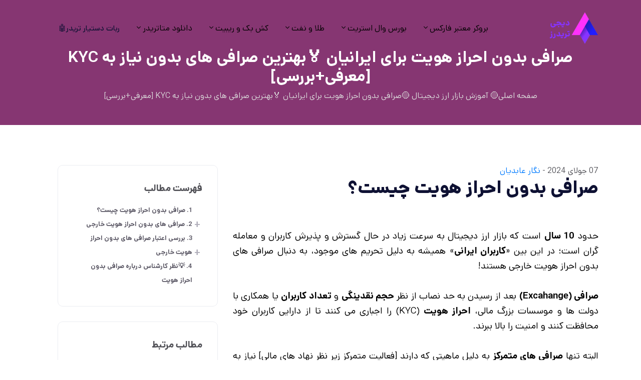

--- FILE ---
content_type: text/html; charset=UTF-8
request_url: https://digitraderz.com/no-kyc-exchange/
body_size: 18271
content:

<!doctype html>
<html dir="rtl" lang="fa-IR" prefix="og: https://ogp.me/ns#" >

<head>
    <meta charset="UTF-8">
    <meta name="viewport" content="width=device-width, initial-scale=1.0">


        <link rel="preload" href="https://digitraderz.com/wp-content/themes/oyoxo/assets/fonts/woff2/Dana-Light.woff2" as="font" type="font/woff2" crossorigin>
        <link rel="preload" href="https://digitraderz.com/wp-content/themes/oyoxo/assets/fonts/woff2/Dana-Medium.woff2" as="font" type="font/woff2" crossorigin>
        <link rel="preload" href="https://digitraderz.com/wp-content/themes/oyoxo/assets/fonts/woff2/Dana-Bold.woff2" as="font" type="font/woff2" crossorigin>
        <link rel="preload" href="https://digitraderz.com/wp-content/themes/oyoxo/assets/fonts/woff2/Dana-Regular.woff2" as="font" type="font/woff2" crossorigin>  
        <link rel="preload" href="https://digitraderz.com/wp-content/themes/oyoxo/assets/fonts/woff2/Dana-ExtraBold.woff2" as="font" type="font/woff2" crossorigin>  
        <link rel="stylesheet" href="https://digitraderz.com/wp-content/themes/oyoxo/assets/css/bootstrap-rtl.min.css">
        <link rel="stylesheet" href="https://digitraderz.com/wp-content/themes/oyoxo/assets/css/font-awesome.min.css">
        <link rel="stylesheet" href="https://digitraderz.com/wp-content/themes/oyoxo/assets/css/magnific-popup.css">
        <link rel="stylesheet" href="https://digitraderz.com/wp-content/themes/oyoxo/assets/css/animate.min.css">
        <link rel="stylesheet" href="https://digitraderz.com/wp-content/themes/oyoxo/assets/css/slick.css">
        <link rel="stylesheet" href="https://digitraderz.com/wp-content/themes/oyoxo/assets/css/custom-animation.css">
        <link rel="stylesheet" href="https://digitraderz.com/wp-content/themes/oyoxo/assets/css/default.css">
        <link rel="stylesheet" href="https://digitraderz.com/wp-content/themes/oyoxo/assets/css/style.css">

            <link rel="stylesheet" href="https://digitraderz.com/wp-content/themes/oyoxo/assets/css/rtl.css">
        

    <link rel="icon" type="image/png" href="https://digitraderz.com/wp-content/themes/oyoxo/assets/images/digi_fav.png">
    
<!-- بهینه‌سازی موتور جستجو توسط Rank Math PRO - https://rankmath.com/ -->
<title>صرافی بدون احراز هویت 2024 💰بهترین صرافی خارجی بدون [KYC]</title>
<meta name="description" content="صرافی بدون احراز هویت ✔️صرافی های بدون احراز هویت ✔️بهترین صرافی خارجی بدون احراز هویت چیست ✔️صرافی بدون نیاز به KYC"/>
<meta name="robots" content="follow, index, max-snippet:-1, max-video-preview:-1, max-image-preview:large"/>
<link rel="canonical" href="https://digitraderz.com/no-kyc-exchange/" />
<meta property="og:locale" content="fa_IR" />
<meta property="og:type" content="article" />
<meta property="og:title" content="صرافی بدون احراز هویت 2024 💰بهترین صرافی خارجی بدون [KYC]" />
<meta property="og:description" content="صرافی بدون احراز هویت ✔️صرافی های بدون احراز هویت ✔️بهترین صرافی خارجی بدون احراز هویت چیست ✔️صرافی بدون نیاز به KYC" />
<meta property="og:url" content="https://digitraderz.com/no-kyc-exchange/" />
<meta property="og:site_name" content="دیجی تریدرز" />
<meta property="article:publisher" content="https://facebook.com/digitraderz" />
<meta property="article:section" content="🟡 آموزش بازار ارز دیجیتال 🟡" />
<meta property="og:updated_time" content="2024-07-15T16:20:22+00:00" />
<meta property="og:image" content="https://digitraderz.com/wp-content/uploads/2024/07/no-kyc-exchange-06-03-01.webp" />
<meta property="og:image:secure_url" content="https://digitraderz.com/wp-content/uploads/2024/07/no-kyc-exchange-06-03-01.webp" />
<meta property="og:image:width" content="900" />
<meta property="og:image:height" content="500" />
<meta property="og:image:alt" content="صرافی بدون احراز هویت" />
<meta property="og:image:type" content="image/webp" />
<meta property="article:published_time" content="2024-07-07T15:34:39+00:00" />
<meta property="article:modified_time" content="2024-07-15T16:20:22+00:00" />
<meta name="twitter:card" content="summary_large_image" />
<meta name="twitter:title" content="صرافی بدون احراز هویت 2024 💰بهترین صرافی خارجی بدون [KYC]" />
<meta name="twitter:description" content="صرافی بدون احراز هویت ✔️صرافی های بدون احراز هویت ✔️بهترین صرافی خارجی بدون احراز هویت چیست ✔️صرافی بدون نیاز به KYC" />
<meta name="twitter:image" content="https://digitraderz.com/wp-content/uploads/2024/07/no-kyc-exchange-06-03-01.webp" />
<meta name="twitter:label1" content="نویسنده" />
<meta name="twitter:data1" content="نگار عابدیان" />
<meta name="twitter:label2" content="زمان خواندن" />
<meta name="twitter:data2" content="5 دقیقه" />
<script type="application/ld+json" class="rank-math-schema-pro">{"@context":"https://schema.org","@graph":[{"@type":"Place","@id":"https://digitraderz.com/#place","address":{"@type":"PostalAddress","streetAddress":"ellahieh st","addressLocality":"mandana","addressRegion":"tehran","postalCode":"1975567059","addressCountry":"IR"}},{"@type":["FinancialService","Organization"],"@id":"https://digitraderz.com/#organization","name":"\u062f\u06cc\u062c\u06cc \u062a\u0631\u06cc\u062f\u0631\u0632","url":"https://digitraderz.com","sameAs":["https://facebook.com/digitraderz","https://t.me/s/digitraderz_com","https://linkedin.com/in/digitraderz-com","https://youtube.com/@digitraderz"],"email":"info@digitraderz.com","address":{"@type":"PostalAddress","streetAddress":"ellahieh st","addressLocality":"mandana","addressRegion":"tehran","postalCode":"1975567059","addressCountry":"IR"},"logo":{"@type":"ImageObject","@id":"https://digitraderz.com/#logo","url":"https://digitraderz.com/wp-content/uploads/2022/12/digitaltraderz_logo.png","contentUrl":"https://digitraderz.com/wp-content/uploads/2022/12/digitaltraderz_logo.png","caption":"\u062f\u06cc\u062c\u06cc \u062a\u0631\u06cc\u062f\u0631\u0632","inLanguage":"fa-IR","width":"100","height":"72"},"priceRange":"$","openingHours":["Monday,Tuesday,Wednesday,Thursday,Friday,Saturday,Sunday 00:00-23:59"],"location":{"@id":"https://digitraderz.com/#place"},"image":{"@id":"https://digitraderz.com/#logo"},"telephone":"+9809120000239"},{"@type":"WebSite","@id":"https://digitraderz.com/#website","url":"https://digitraderz.com","name":"\u062f\u06cc\u062c\u06cc \u062a\u0631\u06cc\u062f\u0631\u0632","publisher":{"@id":"https://digitraderz.com/#organization"},"inLanguage":"fa-IR"},{"@type":"ImageObject","@id":"https://digitraderz.com/wp-content/uploads/2024/07/no-kyc-exchange-06-03-01.webp","url":"https://digitraderz.com/wp-content/uploads/2024/07/no-kyc-exchange-06-03-01.webp","width":"900","height":"500","caption":"\u0635\u0631\u0627\u0641\u06cc \u0628\u062f\u0648\u0646 \u0627\u062d\u0631\u0627\u0632 \u0647\u0648\u06cc\u062a","inLanguage":"fa-IR"},{"@type":"BreadcrumbList","@id":"https://digitraderz.com/no-kyc-exchange/#breadcrumb","itemListElement":[{"@type":"ListItem","position":"1","item":{"@id":"https://digitraderz.com","name":"\u0635\u0641\u062d\u0647 \u0627\u0635\u0644\u06cc"}},{"@type":"ListItem","position":"2","item":{"@id":"https://digitraderz.com/category/crypto-currency-training/","name":"\ud83d\udfe1 \u0622\u0645\u0648\u0632\u0634 \u0628\u0627\u0632\u0627\u0631 \u0627\u0631\u0632 \u062f\u06cc\u062c\u06cc\u062a\u0627\u0644 \ud83d\udfe1"}},{"@type":"ListItem","position":"3","item":{"@id":"https://digitraderz.com/no-kyc-exchange/","name":"\u0635\u0631\u0627\u0641\u06cc \u0628\u062f\u0648\u0646 \u0627\u062d\u0631\u0627\u0632 \u0647\u0648\u06cc\u062a \u0628\u0631\u0627\u06cc \u0627\u06cc\u0631\u0627\u0646\u06cc\u0627\u0646 \ud83c\udfc5\u0628\u0647\u062a\u0631\u06cc\u0646 \u0635\u0631\u0627\u0641\u06cc \u0647\u0627\u06cc \u0628\u062f\u0648\u0646 \u0646\u06cc\u0627\u0632 \u0628\u0647 KYC [\u0645\u0639\u0631\u0641\u06cc+\u0628\u0631\u0631\u0633\u06cc]"}}]},{"@type":"WebPage","@id":"https://digitraderz.com/no-kyc-exchange/#webpage","url":"https://digitraderz.com/no-kyc-exchange/","name":"\u0635\u0631\u0627\u0641\u06cc \u0628\u062f\u0648\u0646 \u0627\u062d\u0631\u0627\u0632 \u0647\u0648\u06cc\u062a 2024 \ud83d\udcb0\u0628\u0647\u062a\u0631\u06cc\u0646 \u0635\u0631\u0627\u0641\u06cc \u062e\u0627\u0631\u062c\u06cc \u0628\u062f\u0648\u0646 [KYC]","datePublished":"2024-07-07T15:34:39+00:00","dateModified":"2024-07-15T16:20:22+00:00","isPartOf":{"@id":"https://digitraderz.com/#website"},"primaryImageOfPage":{"@id":"https://digitraderz.com/wp-content/uploads/2024/07/no-kyc-exchange-06-03-01.webp"},"inLanguage":"fa-IR","breadcrumb":{"@id":"https://digitraderz.com/no-kyc-exchange/#breadcrumb"}},{"@type":"Person","@id":"https://digitraderz.com/author/negar/","name":"\u0646\u06af\u0627\u0631 \u0639\u0627\u0628\u062f\u06cc\u0627\u0646","url":"https://digitraderz.com/author/negar/","image":{"@type":"ImageObject","@id":"https://digitraderz.com/wp-content/themes/oyoxo/assets/avatar/negar.png","url":"https://digitraderz.com/wp-content/themes/oyoxo/assets/avatar/negar.png","caption":"\u0646\u06af\u0627\u0631 \u0639\u0627\u0628\u062f\u06cc\u0627\u0646","inLanguage":"fa-IR"},"worksFor":{"@id":"https://digitraderz.com/#organization"}},{"@type":"BlogPosting","headline":"\u0635\u0631\u0627\u0641\u06cc \u0628\u062f\u0648\u0646 \u0627\u062d\u0631\u0627\u0632 \u0647\u0648\u06cc\u062a 2024 \ud83d\udcb0\u0628\u0647\u062a\u0631\u06cc\u0646 \u0635\u0631\u0627\u0641\u06cc \u062e\u0627\u0631\u062c\u06cc \u0628\u062f\u0648\u0646 [KYC]","keywords":"\u0635\u0631\u0627\u0641\u06cc \u0628\u062f\u0648\u0646 \u0627\u062d\u0631\u0627\u0632 \u0647\u0648\u06cc\u062a,\u0635\u0631\u0627\u0641\u06cc \u0647\u0627\u06cc \u0628\u062f\u0648\u0646 \u0627\u062d\u0631\u0627\u0632 \u0647\u0648\u06cc\u062a,\u0635\u0631\u0627\u0641\u06cc \u0628\u062f\u0648\u0646 \u0627\u062d\u0631\u0627\u0632 \u0647\u0648\u06cc\u062a \u062e\u0627\u0631\u062c\u06cc,\u0635\u0631\u0627\u0641\u06cc \u0647\u0627\u06cc \u0628\u062f\u0648\u0646 \u0627\u062d\u0631\u0627\u0632 \u0647\u0648\u06cc\u062a \u062e\u0627\u0631\u062c\u06cc,\u0628\u0647\u062a\u0631\u06cc\u0646 \u0635\u0631\u0627\u0641\u06cc \u0628\u062f\u0648\u0646 \u0627\u062d\u0631\u0627\u0632 \u0647\u0648\u06cc\u062a","datePublished":"2024-07-07T15:34:39+00:00","dateModified":"2024-07-15T16:20:22+00:00","articleSection":"\ud83d\udfe1 \u0622\u0645\u0648\u0632\u0634 \u0628\u0627\u0632\u0627\u0631 \u0627\u0631\u0632 \u062f\u06cc\u062c\u06cc\u062a\u0627\u0644 \ud83d\udfe1","author":{"@id":"https://digitraderz.com/author/negar/","name":"\u0646\u06af\u0627\u0631 \u0639\u0627\u0628\u062f\u06cc\u0627\u0646"},"publisher":{"@id":"https://digitraderz.com/#organization"},"description":"\u0635\u0631\u0627\u0641\u06cc \u0628\u062f\u0648\u0646 \u0627\u062d\u0631\u0627\u0632 \u0647\u0648\u06cc\u062a \u2714\ufe0f\u0635\u0631\u0627\u0641\u06cc \u0647\u0627\u06cc \u0628\u062f\u0648\u0646 \u0627\u062d\u0631\u0627\u0632 \u0647\u0648\u06cc\u062a \u2714\ufe0f\u0628\u0647\u062a\u0631\u06cc\u0646 \u0635\u0631\u0627\u0641\u06cc \u062e\u0627\u0631\u062c\u06cc \u0628\u062f\u0648\u0646 \u0627\u062d\u0631\u0627\u0632 \u0647\u0648\u06cc\u062a \u0686\u06cc\u0633\u062a \u2714\ufe0f\u0635\u0631\u0627\u0641\u06cc \u0628\u062f\u0648\u0646 \u0646\u06cc\u0627\u0632 \u0628\u0647 KYC","name":"\u0635\u0631\u0627\u0641\u06cc \u0628\u062f\u0648\u0646 \u0627\u062d\u0631\u0627\u0632 \u0647\u0648\u06cc\u062a 2024 \ud83d\udcb0\u0628\u0647\u062a\u0631\u06cc\u0646 \u0635\u0631\u0627\u0641\u06cc \u062e\u0627\u0631\u062c\u06cc \u0628\u062f\u0648\u0646 [KYC]","@id":"https://digitraderz.com/no-kyc-exchange/#richSnippet","isPartOf":{"@id":"https://digitraderz.com/no-kyc-exchange/#webpage"},"image":{"@id":"https://digitraderz.com/wp-content/uploads/2024/07/no-kyc-exchange-06-03-01.webp"},"inLanguage":"fa-IR","mainEntityOfPage":{"@id":"https://digitraderz.com/no-kyc-exchange/#webpage"}}]}</script>
<!-- /افزونه سئو ورپرس Rank Math -->

<link rel="alternate" type="application/rss+xml" title="دیجی تریدرز &raquo; خوراک" href="https://digitraderz.com/feed/" />
<link rel="alternate" type="application/rss+xml" title="دیجی تریدرز &raquo; خوراک دیدگاه‌ها" href="https://digitraderz.com/comments/feed/" />
<link rel="alternate" type="application/rss+xml" title="دیجی تریدرز &raquo; صرافی بدون احراز هویت برای ایرانیان 🏅بهترین صرافی های بدون نیاز به KYC [معرفی+بررسی] خوراک دیدگاه‌ها" href="https://digitraderz.com/no-kyc-exchange/feed/" />
<link rel="alternate" title="oEmbed (JSON)" type="application/json+oembed" href="https://digitraderz.com/wp-json/oembed/1.0/embed?url=https%3A%2F%2Fdigitraderz.com%2Fno-kyc-exchange%2F" />
<link rel="alternate" title="oEmbed (XML)" type="text/xml+oembed" href="https://digitraderz.com/wp-json/oembed/1.0/embed?url=https%3A%2F%2Fdigitraderz.com%2Fno-kyc-exchange%2F&#038;format=xml" />
<style id='wp-img-auto-sizes-contain-inline-css'>
img:is([sizes=auto i],[sizes^="auto," i]){contain-intrinsic-size:3000px 1500px}
/*# sourceURL=wp-img-auto-sizes-contain-inline-css */
</style>
<style id='wp-emoji-styles-inline-css'>

	img.wp-smiley, img.emoji {
		display: inline !important;
		border: none !important;
		box-shadow: none !important;
		height: 1em !important;
		width: 1em !important;
		margin: 0 0.07em !important;
		vertical-align: -0.1em !important;
		background: none !important;
		padding: 0 !important;
	}
/*# sourceURL=wp-emoji-styles-inline-css */
</style>
<style id='wp-block-library-inline-css'>
:root{--wp-block-synced-color:#7a00df;--wp-block-synced-color--rgb:122,0,223;--wp-bound-block-color:var(--wp-block-synced-color);--wp-editor-canvas-background:#ddd;--wp-admin-theme-color:#007cba;--wp-admin-theme-color--rgb:0,124,186;--wp-admin-theme-color-darker-10:#006ba1;--wp-admin-theme-color-darker-10--rgb:0,107,160.5;--wp-admin-theme-color-darker-20:#005a87;--wp-admin-theme-color-darker-20--rgb:0,90,135;--wp-admin-border-width-focus:2px}@media (min-resolution:192dpi){:root{--wp-admin-border-width-focus:1.5px}}.wp-element-button{cursor:pointer}:root .has-very-light-gray-background-color{background-color:#eee}:root .has-very-dark-gray-background-color{background-color:#313131}:root .has-very-light-gray-color{color:#eee}:root .has-very-dark-gray-color{color:#313131}:root .has-vivid-green-cyan-to-vivid-cyan-blue-gradient-background{background:linear-gradient(135deg,#00d084,#0693e3)}:root .has-purple-crush-gradient-background{background:linear-gradient(135deg,#34e2e4,#4721fb 50%,#ab1dfe)}:root .has-hazy-dawn-gradient-background{background:linear-gradient(135deg,#faaca8,#dad0ec)}:root .has-subdued-olive-gradient-background{background:linear-gradient(135deg,#fafae1,#67a671)}:root .has-atomic-cream-gradient-background{background:linear-gradient(135deg,#fdd79a,#004a59)}:root .has-nightshade-gradient-background{background:linear-gradient(135deg,#330968,#31cdcf)}:root .has-midnight-gradient-background{background:linear-gradient(135deg,#020381,#2874fc)}:root{--wp--preset--font-size--normal:16px;--wp--preset--font-size--huge:42px}.has-regular-font-size{font-size:1em}.has-larger-font-size{font-size:2.625em}.has-normal-font-size{font-size:var(--wp--preset--font-size--normal)}.has-huge-font-size{font-size:var(--wp--preset--font-size--huge)}.has-text-align-center{text-align:center}.has-text-align-left{text-align:left}.has-text-align-right{text-align:right}.has-fit-text{white-space:nowrap!important}#end-resizable-editor-section{display:none}.aligncenter{clear:both}.items-justified-left{justify-content:flex-start}.items-justified-center{justify-content:center}.items-justified-right{justify-content:flex-end}.items-justified-space-between{justify-content:space-between}.screen-reader-text{border:0;clip-path:inset(50%);height:1px;margin:-1px;overflow:hidden;padding:0;position:absolute;width:1px;word-wrap:normal!important}.screen-reader-text:focus{background-color:#ddd;clip-path:none;color:#444;display:block;font-size:1em;height:auto;left:5px;line-height:normal;padding:15px 23px 14px;text-decoration:none;top:5px;width:auto;z-index:100000}html :where(.has-border-color){border-style:solid}html :where([style*=border-top-color]){border-top-style:solid}html :where([style*=border-right-color]){border-right-style:solid}html :where([style*=border-bottom-color]){border-bottom-style:solid}html :where([style*=border-left-color]){border-left-style:solid}html :where([style*=border-width]){border-style:solid}html :where([style*=border-top-width]){border-top-style:solid}html :where([style*=border-right-width]){border-right-style:solid}html :where([style*=border-bottom-width]){border-bottom-style:solid}html :where([style*=border-left-width]){border-left-style:solid}html :where(img[class*=wp-image-]){height:auto;max-width:100%}:where(figure){margin:0 0 1em}html :where(.is-position-sticky){--wp-admin--admin-bar--position-offset:var(--wp-admin--admin-bar--height,0px)}@media screen and (max-width:600px){html :where(.is-position-sticky){--wp-admin--admin-bar--position-offset:0px}}

/*# sourceURL=wp-block-library-inline-css */
</style><style id='global-styles-inline-css'>
:root{--wp--preset--aspect-ratio--square: 1;--wp--preset--aspect-ratio--4-3: 4/3;--wp--preset--aspect-ratio--3-4: 3/4;--wp--preset--aspect-ratio--3-2: 3/2;--wp--preset--aspect-ratio--2-3: 2/3;--wp--preset--aspect-ratio--16-9: 16/9;--wp--preset--aspect-ratio--9-16: 9/16;--wp--preset--color--black: #000000;--wp--preset--color--cyan-bluish-gray: #abb8c3;--wp--preset--color--white: #ffffff;--wp--preset--color--pale-pink: #f78da7;--wp--preset--color--vivid-red: #cf2e2e;--wp--preset--color--luminous-vivid-orange: #ff6900;--wp--preset--color--luminous-vivid-amber: #fcb900;--wp--preset--color--light-green-cyan: #7bdcb5;--wp--preset--color--vivid-green-cyan: #00d084;--wp--preset--color--pale-cyan-blue: #8ed1fc;--wp--preset--color--vivid-cyan-blue: #0693e3;--wp--preset--color--vivid-purple: #9b51e0;--wp--preset--gradient--vivid-cyan-blue-to-vivid-purple: linear-gradient(135deg,rgb(6,147,227) 0%,rgb(155,81,224) 100%);--wp--preset--gradient--light-green-cyan-to-vivid-green-cyan: linear-gradient(135deg,rgb(122,220,180) 0%,rgb(0,208,130) 100%);--wp--preset--gradient--luminous-vivid-amber-to-luminous-vivid-orange: linear-gradient(135deg,rgb(252,185,0) 0%,rgb(255,105,0) 100%);--wp--preset--gradient--luminous-vivid-orange-to-vivid-red: linear-gradient(135deg,rgb(255,105,0) 0%,rgb(207,46,46) 100%);--wp--preset--gradient--very-light-gray-to-cyan-bluish-gray: linear-gradient(135deg,rgb(238,238,238) 0%,rgb(169,184,195) 100%);--wp--preset--gradient--cool-to-warm-spectrum: linear-gradient(135deg,rgb(74,234,220) 0%,rgb(151,120,209) 20%,rgb(207,42,186) 40%,rgb(238,44,130) 60%,rgb(251,105,98) 80%,rgb(254,248,76) 100%);--wp--preset--gradient--blush-light-purple: linear-gradient(135deg,rgb(255,206,236) 0%,rgb(152,150,240) 100%);--wp--preset--gradient--blush-bordeaux: linear-gradient(135deg,rgb(254,205,165) 0%,rgb(254,45,45) 50%,rgb(107,0,62) 100%);--wp--preset--gradient--luminous-dusk: linear-gradient(135deg,rgb(255,203,112) 0%,rgb(199,81,192) 50%,rgb(65,88,208) 100%);--wp--preset--gradient--pale-ocean: linear-gradient(135deg,rgb(255,245,203) 0%,rgb(182,227,212) 50%,rgb(51,167,181) 100%);--wp--preset--gradient--electric-grass: linear-gradient(135deg,rgb(202,248,128) 0%,rgb(113,206,126) 100%);--wp--preset--gradient--midnight: linear-gradient(135deg,rgb(2,3,129) 0%,rgb(40,116,252) 100%);--wp--preset--font-size--small: 13px;--wp--preset--font-size--medium: 20px;--wp--preset--font-size--large: 36px;--wp--preset--font-size--x-large: 42px;--wp--preset--spacing--20: 0.44rem;--wp--preset--spacing--30: 0.67rem;--wp--preset--spacing--40: 1rem;--wp--preset--spacing--50: 1.5rem;--wp--preset--spacing--60: 2.25rem;--wp--preset--spacing--70: 3.38rem;--wp--preset--spacing--80: 5.06rem;--wp--preset--shadow--natural: 6px 6px 9px rgba(0, 0, 0, 0.2);--wp--preset--shadow--deep: 12px 12px 50px rgba(0, 0, 0, 0.4);--wp--preset--shadow--sharp: 6px 6px 0px rgba(0, 0, 0, 0.2);--wp--preset--shadow--outlined: 6px 6px 0px -3px rgb(255, 255, 255), 6px 6px rgb(0, 0, 0);--wp--preset--shadow--crisp: 6px 6px 0px rgb(0, 0, 0);}:where(.is-layout-flex){gap: 0.5em;}:where(.is-layout-grid){gap: 0.5em;}body .is-layout-flex{display: flex;}.is-layout-flex{flex-wrap: wrap;align-items: center;}.is-layout-flex > :is(*, div){margin: 0;}body .is-layout-grid{display: grid;}.is-layout-grid > :is(*, div){margin: 0;}:where(.wp-block-columns.is-layout-flex){gap: 2em;}:where(.wp-block-columns.is-layout-grid){gap: 2em;}:where(.wp-block-post-template.is-layout-flex){gap: 1.25em;}:where(.wp-block-post-template.is-layout-grid){gap: 1.25em;}.has-black-color{color: var(--wp--preset--color--black) !important;}.has-cyan-bluish-gray-color{color: var(--wp--preset--color--cyan-bluish-gray) !important;}.has-white-color{color: var(--wp--preset--color--white) !important;}.has-pale-pink-color{color: var(--wp--preset--color--pale-pink) !important;}.has-vivid-red-color{color: var(--wp--preset--color--vivid-red) !important;}.has-luminous-vivid-orange-color{color: var(--wp--preset--color--luminous-vivid-orange) !important;}.has-luminous-vivid-amber-color{color: var(--wp--preset--color--luminous-vivid-amber) !important;}.has-light-green-cyan-color{color: var(--wp--preset--color--light-green-cyan) !important;}.has-vivid-green-cyan-color{color: var(--wp--preset--color--vivid-green-cyan) !important;}.has-pale-cyan-blue-color{color: var(--wp--preset--color--pale-cyan-blue) !important;}.has-vivid-cyan-blue-color{color: var(--wp--preset--color--vivid-cyan-blue) !important;}.has-vivid-purple-color{color: var(--wp--preset--color--vivid-purple) !important;}.has-black-background-color{background-color: var(--wp--preset--color--black) !important;}.has-cyan-bluish-gray-background-color{background-color: var(--wp--preset--color--cyan-bluish-gray) !important;}.has-white-background-color{background-color: var(--wp--preset--color--white) !important;}.has-pale-pink-background-color{background-color: var(--wp--preset--color--pale-pink) !important;}.has-vivid-red-background-color{background-color: var(--wp--preset--color--vivid-red) !important;}.has-luminous-vivid-orange-background-color{background-color: var(--wp--preset--color--luminous-vivid-orange) !important;}.has-luminous-vivid-amber-background-color{background-color: var(--wp--preset--color--luminous-vivid-amber) !important;}.has-light-green-cyan-background-color{background-color: var(--wp--preset--color--light-green-cyan) !important;}.has-vivid-green-cyan-background-color{background-color: var(--wp--preset--color--vivid-green-cyan) !important;}.has-pale-cyan-blue-background-color{background-color: var(--wp--preset--color--pale-cyan-blue) !important;}.has-vivid-cyan-blue-background-color{background-color: var(--wp--preset--color--vivid-cyan-blue) !important;}.has-vivid-purple-background-color{background-color: var(--wp--preset--color--vivid-purple) !important;}.has-black-border-color{border-color: var(--wp--preset--color--black) !important;}.has-cyan-bluish-gray-border-color{border-color: var(--wp--preset--color--cyan-bluish-gray) !important;}.has-white-border-color{border-color: var(--wp--preset--color--white) !important;}.has-pale-pink-border-color{border-color: var(--wp--preset--color--pale-pink) !important;}.has-vivid-red-border-color{border-color: var(--wp--preset--color--vivid-red) !important;}.has-luminous-vivid-orange-border-color{border-color: var(--wp--preset--color--luminous-vivid-orange) !important;}.has-luminous-vivid-amber-border-color{border-color: var(--wp--preset--color--luminous-vivid-amber) !important;}.has-light-green-cyan-border-color{border-color: var(--wp--preset--color--light-green-cyan) !important;}.has-vivid-green-cyan-border-color{border-color: var(--wp--preset--color--vivid-green-cyan) !important;}.has-pale-cyan-blue-border-color{border-color: var(--wp--preset--color--pale-cyan-blue) !important;}.has-vivid-cyan-blue-border-color{border-color: var(--wp--preset--color--vivid-cyan-blue) !important;}.has-vivid-purple-border-color{border-color: var(--wp--preset--color--vivid-purple) !important;}.has-vivid-cyan-blue-to-vivid-purple-gradient-background{background: var(--wp--preset--gradient--vivid-cyan-blue-to-vivid-purple) !important;}.has-light-green-cyan-to-vivid-green-cyan-gradient-background{background: var(--wp--preset--gradient--light-green-cyan-to-vivid-green-cyan) !important;}.has-luminous-vivid-amber-to-luminous-vivid-orange-gradient-background{background: var(--wp--preset--gradient--luminous-vivid-amber-to-luminous-vivid-orange) !important;}.has-luminous-vivid-orange-to-vivid-red-gradient-background{background: var(--wp--preset--gradient--luminous-vivid-orange-to-vivid-red) !important;}.has-very-light-gray-to-cyan-bluish-gray-gradient-background{background: var(--wp--preset--gradient--very-light-gray-to-cyan-bluish-gray) !important;}.has-cool-to-warm-spectrum-gradient-background{background: var(--wp--preset--gradient--cool-to-warm-spectrum) !important;}.has-blush-light-purple-gradient-background{background: var(--wp--preset--gradient--blush-light-purple) !important;}.has-blush-bordeaux-gradient-background{background: var(--wp--preset--gradient--blush-bordeaux) !important;}.has-luminous-dusk-gradient-background{background: var(--wp--preset--gradient--luminous-dusk) !important;}.has-pale-ocean-gradient-background{background: var(--wp--preset--gradient--pale-ocean) !important;}.has-electric-grass-gradient-background{background: var(--wp--preset--gradient--electric-grass) !important;}.has-midnight-gradient-background{background: var(--wp--preset--gradient--midnight) !important;}.has-small-font-size{font-size: var(--wp--preset--font-size--small) !important;}.has-medium-font-size{font-size: var(--wp--preset--font-size--medium) !important;}.has-large-font-size{font-size: var(--wp--preset--font-size--large) !important;}.has-x-large-font-size{font-size: var(--wp--preset--font-size--x-large) !important;}
/*# sourceURL=global-styles-inline-css */
</style>

<style id='classic-theme-styles-inline-css'>
/*! This file is auto-generated */
.wp-block-button__link{color:#fff;background-color:#32373c;border-radius:9999px;box-shadow:none;text-decoration:none;padding:calc(.667em + 2px) calc(1.333em + 2px);font-size:1.125em}.wp-block-file__button{background:#32373c;color:#fff;text-decoration:none}
/*# sourceURL=/wp-includes/css/classic-themes.min.css */
</style>
<link rel="https://api.w.org/" href="https://digitraderz.com/wp-json/" /><link rel="alternate" title="JSON" type="application/json" href="https://digitraderz.com/wp-json/wp/v2/posts/15946" /><link rel="EditURI" type="application/rsd+xml" title="RSD" href="https://digitraderz.com/xmlrpc.php?rsd" />
<link rel='shortlink' href='https://digitraderz.com/?p=15946' />
<meta name="mobile-web-app-capable" content="yes">
<meta name="apple-mobile-web-app-capable" content="yes">
<meta name="apple-mobile-web-app-title" content="دیجی تریدرز - کانون تریدهای فارکس و ارزهای دیجیتال">
<noscript><style id="rocket-lazyload-nojs-css">.rll-youtube-player, [data-lazy-src]{display:none !important;}</style></noscript>

<!-- Google tag (gtag.js) -->
<script async src="https://www.googletagmanager.com/gtag/js?id=G-VECWX8Q654"></script>
<script>
  window.dataLayer = window.dataLayer || [];
  function gtag(){dataLayer.push(arguments);}
  gtag('js', new Date());

  gtag('config', 'G-VECWX8Q654');
</script>


</head>


<body class="rtl wp-singular post-template-default single single-post postid-15946 single-format-standard wp-embed-responsive wp-theme-oyoxo group-blog understrap-has-sidebar">


        

<!--====== OFFCANVAS MENU PART START ======-->

    <div class="off_canvars_overlay">
                
    </div>
    <div class="offcanvas_menu">
        <div class="container-fluid">
            <div class="row">
                <div class="col-12">
                    <div class="offcanvas_menu_wrapper">
                        <div class="canvas_close">
                            <div><i class="fa fa-times"></i></div>  
                        </div>
                        <div id="menu" class="text-left ">
                            <ul class="offcanvas_main_menu">
                                <li class="menu-item-has-children active">
                                    <div>بروکر معتبر فارکس</div>
                                    <ul class="sub-menu">
                                        <li><a href="https://digitraderz.com/forex-brokers/">بروکر های فارکس</a></li>
                                        <li><a href="https://digitraderz.com/fx-alpari/">بروکر آلپاری</a></li>
                                        <li><a href="https://digitraderz.com/fx-liteforex/">بروکر لایت فارکس</a></li>
                                        <li><a href="https://digitraderz.com/fx-amarkets/">بروکر آمارکتس</a></li>
                                        <li><a href="https://digitraderz.com/fx-windsorbrokers/">بروکر ویندزور</a></li>
                                        <li><a href="https://digitraderz.com/fx-errante/">بروکر ارانته</a></li>
                                        <li><a href="https://digitraderz.com/forex-brokers-comparison/">مقایسه بروکرهای فارکس</a></li>
                                    </ul>
                                </li>
                                <li class="menu-item-has-children active">
                                    <div>بورس وال استریت</div>
                                    <ul class="sub-menu">
                                        <li><a href="https://digitraderz.com/forex-broker-for-dowjones-index-symbol/">نماد داوجونز در فارکس</a></li>
                                        <li><a href="https://digitraderz.com/alpari-dowjones-us30-symbol/">نماد داوجونز در آلپاری</a></li>
                                        <li><a href="https://digitraderz.com/litefinance-dowjones-index/">نماد داوجونز در لایت فارکس</a></li>
                                        <li><a href="https://digitraderz.com/windsor-brokers-dowjones-symbol/">نماد داوجونز در ویندزور</a></li>
                                        <li><a href="https://digitraderz.com/alpari-dollar-index-symbol/">نماد شاخص دلار در آلپاری</a></li>
                                        <li><a href="https://digitraderz.com/liteforex-nasdaq-symbol/">نماد نزدک در لایت فارکس</a></li>
                                        <li><a href="https://digitraderz.com/alpari-apple-share-symbol/">سهام اپل در فارکس</a></li>
                                    </ul>
                                </li>
                                <li class="menu-item-has-children active">
                                    <div>طلا و نفت</div>
                                    <ul class="sub-menu">
                                        <li><a href="https://digitraderz.com/forex-brokers-for-xau-gold-trade/">بهترین بروکر طلا</a></li>
                                        <li><a href="https://digitraderz.com/alpari-gold-xau-symbol/">اسپرد طلا در آلپاری</a></li>
                                        <li><a href="https://digitraderz.com/liteforex-xau-spread-commission/">اسپرد طلا در لایت فارکس</a></li>
                                        <li><a href="https://digitraderz.com/amarkets-gold-spread/">اسپرد طلا در آمارکتس</a></li>
                                        <li><a href="https://digitraderz.com/alpari-oil-symbol/">نماد نفت در آلپاری</a></li>
                                        <li><a href="https://digitraderz.com/litefinance-oil-trade/">نماد نفت در لایت فارکس</a></li>
                                        <li><a href="https://digitraderz.com/amarkets-oil-symbol/">نماد نفت در آمارکتس</a></li>
                                    </ul>
                                </li>
                                <li class="menu-item-has-children active">
                                    <div>کش بک و ریبیت</div>
                                    <ul class="sub-menu">
                                        <li><a href="https://digitraderz.com/forex-brokers-rebate-cashback/">ریبیت فارکس</a></li>
                                        <li><a href="https://digitraderz.com/alpari-ib-referral-code/">کد معرف در آلپاری</a></li>
                                        <li><a href="https://digitraderz.com/liteforex-uid-code/">کد معرف لایت فارکس</a></li>
                                        <li><a href="https://digitraderz.com/amarkets-ib-partner-rebindings/">کد معرف آمارکتس</a></li>
                                        <li><a href="https://digitraderz.com/alpari-support-telegram-farsi/">پشتیبانی آلپاری</a></li>
                                        <li><a href="https://digitraderz.com/litefinance-persian-support-telegram/">پشتیبانی لایت فارکس</a></li>
                                        <li><a href="https://digitraderz.com/amarkets-support-persian-telegram/">پشتیبانی آمارکتس</a></li>
                                    </ul>
                                </li>
                                <li class="menu-item-has-children active">
                                    <div>دانلود متاتریدر</div>
                                    <ul class="sub-menu">
                                        <li><a href="https://digitraderz.com/metatrader/">دانلود متاتریدر 4</a></li>
                                        <li><a href="https://digitraderz.com/alpari-download-metatrader/">دانلود متاتریدر 4 آلپاری</a></li>
                                        <li><a href="https://digitraderz.com/liteforex-dowload-mt4-windows-android/">دانلود متاتریدر 4 لایت فارکس</a></li>
                                        <li><a href="https://digitraderz.com/amarkets-download-mt4-mt5/">دانلود متاتریدر 4 آمارکتس</a></li>
                                        <li><a href="https://digitraderz.com/windsor-brokers-download-mt4/">دانلود متاتریدر 4 ویندزور</a></li>
                                        <li><a href="https://digitraderz.com/errante-download-metatrader/">دانلود متاتریدر 4 ارانته</a></li>
                                        <li><a href="https://digitraderz.com/fibogroup-metatrader-4-download/">دانلود متاتریدر 4 فیبوگروپ</a></li>
                                    </ul>
                                </li>
                                <li class="menu-item-has-children active">
                                    <a href="https://digitraderz.com/expert-advisor-money-managment/">ربات دستیار تریدر🤖</a>
                                </li>
                                
                            </ul>
                        </div>
                        
                        
                    </div>
                </div>
            </div>
        </div>
    </div>

    <!--====== OFFCANVAS MENU PART ENDS ======-->

<header class="appie-header-area appie-header-area-rtl appie-sticky">
        <div class="container">
            <nav class="header-nav-box header-nav-box-6" itemscope itemtype="https://schema.org/SiteNavigationElement">
                <div class="row align-items-center">
                    <div class="col-lg-2 col-md-4 col-sm-5 col-6 order-1 order-sm-1">
                        <div class="appie-logo-box">
                            <a href="/">
                                <img width="100" height="72" src="data:image/svg+xml,%3Csvg%20xmlns='http://www.w3.org/2000/svg'%20viewBox='0%200%20100%2072'%3E%3C/svg%3E" alt="دیجی تریدرز" data-lazy-src="https://digitraderz.com/wp-content/themes/oyoxo/assets/images/digi_logo.png" /><noscript><img width="100" height="72" src="https://digitraderz.com/wp-content/themes/oyoxo/assets/images/digi_logo.png" alt="دیجی تریدرز" /></noscript>
                            </a>
                        </div>
                    </div>
                    <div class="col-lg-10 col-md-1 col-sm-1 order-3 order-sm-2">
                        <div class="appie-header-main-menu">
                            <ul>
                                <li>
                                    <div>بروکر معتبر فارکس <i class="fal fa-angle-down"></i></div>
                                    <ul class="sub-menu">
                                        <li><a href="https://digitraderz.com/forex-brokers/">بروکر های فارکس</a></li>
                                        <li><a href="https://digitraderz.com/fx-alpari/">بروکر آلپاری</a></li>
                                        <li><a href="https://digitraderz.com/fx-liteforex/">بروکر لایت فارکس</a></li>
                                        <li><a href="https://digitraderz.com/fx-amarkets/">بروکر آمارکتس</a></li>
                                        <li><a href="https://digitraderz.com/fx-windsorbrokers/">بروکر ویندزور</a></li>
                                        <li><a href="https://digitraderz.com/fx-errante/">بروکر ارانته</a></li>
                                        <li><a href="https://digitraderz.com/forex-brokers-comparison/">مقایسه بروکرهای فارکس</a></li>
                                    </ul>
                                </li>
                                <li>
                                    <div>بورس وال استریت <i class="fal fa-angle-down"></i></div>
                                    <ul class="sub-menu">
                                        <li><a href="https://digitraderz.com/forex-broker-for-dowjones-index-symbol/">نماد داوجونز در فارکس</a></li>
                                        <li><a href="https://digitraderz.com/alpari-dowjones-us30-symbol/">نماد داوجونز در آلپاری</a></li>
                                        <li><a href="https://digitraderz.com/litefinance-dowjones-index/">نماد داوجونز در لایت فارکس</a></li>
                                        <li><a href="https://digitraderz.com/windsor-brokers-dowjones-symbol/">نماد داوجونز در ویندزور</a></li>
                                        <li><a href="https://digitraderz.com/alpari-dollar-index-symbol/">نماد شاخص دلار در آلپاری</a></li>
                                        <li><a href="https://digitraderz.com/liteforex-nasdaq-symbol/">نماد نزدک در لایت فارکس</a></li>
                                        <li><a href="https://digitraderz.com/alpari-apple-share-symbol/">سهام اپل در فارکس</a></li>
                                    </ul>
                                </li>
                                <li>
                                    <div>طلا و نفت <i class="fal fa-angle-down"></i></div>
                                    <ul class="sub-menu">
                                        <li><a href="https://digitraderz.com/forex-brokers-for-xau-gold-trade/">بهترین بروکر طلا</a></li>
                                        <li><a href="https://digitraderz.com/alpari-gold-xau-symbol/">اسپرد طلا در آلپاری</a></li>
                                        <li><a href="https://digitraderz.com/liteforex-xau-spread-commission/">اسپرد طلا در لایت فارکس</a></li>
                                        <li><a href="https://digitraderz.com/amarkets-gold-spread/">اسپرد طلا در آمارکتس</a></li>
                                        <li><a href="https://digitraderz.com/alpari-oil-symbol/">نماد نفت در آلپاری</a></li>
                                        <li><a href="https://digitraderz.com/litefinance-oil-trade/">نماد نفت در لایت فارکس</a></li>
                                        <li><a href="https://digitraderz.com/amarkets-oil-symbol/">نماد نفت در آمارکتس</a></li>
                                        
                                    </ul>
                                </li>
                                <li>
                                    <div>کش بک و ریبیت <i class="fal fa-angle-down"></i></div>
                                    <ul class="sub-menu">
                                        <li><a href="https://digitraderz.com/forex-brokers-rebate-cashback/">ریبیت فارکس</a></li>
                                        <li><a href="https://digitraderz.com/alpari-ib-referral-code/">کد معرف در آلپاری</a></li>
                                        <li><a href="https://digitraderz.com/liteforex-uid-code/">کد معرف لایت فارکس</a></li>
                                        <li><a href="https://digitraderz.com/amarkets-ib-partner-rebindings/">کد معرف آمارکتس</a></li>
                                        <li><a href="https://digitraderz.com/alpari-support-telegram-farsi/">پشتیبانی آلپاری</a></li>
                                        <li><a href="https://digitraderz.com/litefinance-persian-support-telegram/">پشتیبانی لایت فارکس</a></li>
                                        <li><a href="https://digitraderz.com/amarkets-support-persian-telegram/">پشتیبانی آمارکتس</a></li>
                                    </ul>
                                </li>
                                <li>
                                    <div>دانلود متاتریدر <i class="fal fa-angle-down"></i></div>
                                    <ul class="sub-menu">
                                    <li><a href="https://digitraderz.com/metatrader/">دانلود متاتریدر 4</a></li>
                                        <li><a href="https://digitraderz.com/alpari-download-metatrader/">دانلود متاتریدر 4 آلپاری</a></li>
                                        <li><a href="https://digitraderz.com/liteforex-dowload-mt4-windows-android/">دانلود متاتریدر 4 لایت فارکس</a></li>
                                        <li><a href="https://digitraderz.com/amarkets-download-mt4-mt5/">دانلود متاتریدر 4 آمارکتس</a></li>
                                        <li><a href="https://digitraderz.com/windsor-brokers-download-mt4/">دانلود متاتریدر 4 ویندزور</a></li>
                                        <li><a href="https://digitraderz.com/errante-download-metatrader/">دانلود متاتریدر 4 ارانته</a></li>
                                        <li><a href="https://digitraderz.com/fibogroup-metatrader-4-download/">دانلود متاتریدر 4 فیبوگروپ</a></li>
                                    </ul>
                                </li>
                                <li>
                                    <a href="https://digitraderz.com/expert-advisor-money-managment/">ربات دستیار تریدر🤖</a>
                                </li>

                            </ul>
                        </div>
                    </div>
                    <div class="col-lg-4  col-md-7 col-sm-6 col-6 order-2 order-sm-3">
                        <div class="appie-btn-box text-right">
                            <div class="toggle-btn ml-30 canvas_open d-lg-none d-block">
                                <i class="fa fa-bars"></i>
                            </div>
                        </div>
                    </div>
                </div>
            </nav>
        </div>
    </header>        
<script type="application/ld+json">
        {
        "@context": "https://schema.org/",
        "@type": "CreativeWorkSeries",
        "name": "صرافی بدون احراز هویت برای ایرانیان 🏅بهترین صرافی های بدون نیاز به KYC [معرفی+بررسی]",
        "aggregateRating": {
            "@type": "AggregateRating",
            "ratingValue": "4.4",
            "bestRating": "5",
            "ratingCount": "4"
            }
        }
</script>


<script type="application/ld+json">
    {
        "@context": "https://schema.org",
        "@type": "FAQPage",
        "mainEntity": [{"@type": "Question","name": "کدام صرافی بهترین صرافی بدون احراز هویت است؟","acceptedAnswer": {"@type": "Answer","text": "<p>در صرافی های نام برده در این مطلب، بهترین صرافی ها &#8220;Coincatch&#8221; و &#8220;Lbank&#8221; هستند.</p>
"}},{"@type": "Question","name": "چگونه می توانم با صرافی خارجی بدون احراز هویت کار کنم؟","acceptedAnswer": {"@type": "Answer","text": "<p>با ابزار تغییر IP می توانید در صرافی ثبت نام کنید و فعالیت خود را آغاز کنید.</p>
"}},{"@type": "Question","name": "مهم ترین عامل اعتبار صرافی های بدون احراز هویت چیست؟","acceptedAnswer": {"@type": "Answer","text": "<p>آمار نقدینگی و حجم معاملات در صرافی، مهم ترین عامل اعتبار صرافی بدون احراز هویت است.</p>
"}}]
    }
</script>



<!--====== APPIE PAGE TITLE PART START ======-->
    
<div class="appie-page-title-area">
        <div class="container">
            <div class="row">
                <div class="col-lg-12">
                    <div class="appie-page-title-item">
                        <h1 class="title mb-2">صرافی بدون احراز هویت برای ایرانیان 🏅بهترین صرافی های بدون نیاز به KYC [معرفی+بررسی]</h1>
                        <ul>
                            <li><a class="textGray" href="https://digitraderz.com">صفحه اصلی</a></li><li><a class="textGray" href="https://digitraderz.com/category/crypto-currency-training/">🟡 آموزش بازار ارز دیجیتال 🟡</a></li><li>صرافی بدون احراز هویت برای ایرانیان 🏅بهترین صرافی های بدون نیاز به KYC [معرفی+بررسی]</li>                        </ul>
                    </div>
                </div>
            </div>
        </div>
    </div>
    
    <!--====== APPIE PAGE TITLE PART ENDS ======-->

        <!-- Blog Start -->
        <section class="blogpage-section">
            <div class="container">
                <div class="row">
                    <div class="col-lg-8 col-md-7">
                        <div class="single-post-area">
                            
                            07 جولای 2024 - <a href="https://digitraderz.com/author/negar/" title="ارسال شده توسط نگار عابدیان" rel="author">نگار عابدیان</a>                            <div>
                                <h2 id="صرافی_بدون_احراز_هویت_چیست">صرافی بدون احراز هویت چیست؟</h2>
<p>&nbsp;</p>
<p style="text-align: justify">حدود <strong>10 سال</strong> است که بازار ارز دیجیتال به سرعت زیاد در حال گسترش و پذیرش کاربران و معامله گران است؛ در این بین «<strong>کاربران ایرانی</strong>» همیشه به دلیل تحریم های موجود، به دنبال صرافی های بدون احراز هویت خارجی هستند!</p>
<p style="text-align: justify"><strong>صرافی (Excahange)</strong> بعد از رسیدن به حد نصاب از نظر <strong>حجم نقدینگی</strong> و <strong>تعداد کاربران</strong> یا همکاری با دولت ها و موسسات بزرگ مالی، <strong>احراز هویت</strong> (KYC) را اجباری می کنند تا از دارایی کاربران خود محافظت کنند و امنیت را بالا ببرند.</p>
<p style="text-align: justify">البته تنها <strong>صرافی های متمرکز</strong> به دلیل ماهیتی که دارند [فعالیت متمرکز زیر نظر نهاد های مالی] نیاز به احراز هویت دارند؛ <strong>صرافی های غیر متمرکز</strong> برای فعالیت نیاز به KYC ندارند؛ برای مطالعه موارد بیشتر در مورد <a href="https://digitraderz.com/cex-dex-exchange/"><strong>فرق صرافی متمرکز و غیر متمرکز</strong></a> می توانید به این صفحه مراجعه نمایید.</p>
<p style="text-align: justify">در نهایت با توجه به قوانین بین المللی،<strong> کاربرن ایرانی</strong> باید فعالیت خود را در صرافی هایی انجام دهند، که احتیاج به احراز هویت نداشته باشد؛ در ادامه مطلب به معرفی صرافی های بدون نیاز به احراز هویت در <strong>سال 2024</strong> خواهیم پرداخت.</p>
<p>به یاد داشته باشید که برای فعالیت در زمینه ارز دیجیتال، هیچ کجا از IP ایران استفاده نکنید؛ برای این کار از فیلتر شکن های مناسب (VPN) یا از سرویس های VPS استفاده نمایید.</p>
<p style="text-align: center"><img fetchpriority="high" decoding="async" class="alignnone wp-image-15983 size-full" src="data:image/svg+xml,%3Csvg%20xmlns='http://www.w3.org/2000/svg'%20viewBox='0%200%20900%20500'%3E%3C/svg%3E" alt="صرافی بدون احراز هویت" width="900" height="500" data-lazy-srcset="https://digitraderz.com/wp-content/uploads/2024/07/no-kyc-exchange-06-03-01.webp 900w, https://digitraderz.com/wp-content/uploads/2024/07/no-kyc-exchange-06-03-01-300x167.webp 300w, https://digitraderz.com/wp-content/uploads/2024/07/no-kyc-exchange-06-03-01-768x427.webp 768w" data-lazy-sizes="(max-width: 900px) 100vw, 900px" data-lazy-src="https://digitraderz.com/wp-content/uploads/2024/07/no-kyc-exchange-06-03-01.webp" /><noscript><img fetchpriority="high" decoding="async" class="alignnone wp-image-15983 size-full" src="https://digitraderz.com/wp-content/uploads/2024/07/no-kyc-exchange-06-03-01.webp" alt="صرافی بدون احراز هویت" width="900" height="500" srcset="https://digitraderz.com/wp-content/uploads/2024/07/no-kyc-exchange-06-03-01.webp 900w, https://digitraderz.com/wp-content/uploads/2024/07/no-kyc-exchange-06-03-01-300x167.webp 300w, https://digitraderz.com/wp-content/uploads/2024/07/no-kyc-exchange-06-03-01-768x427.webp 768w" sizes="(max-width: 900px) 100vw, 900px" /></noscript></p>
<table class=" table table-bordered table aligncenter" style="width: 90%;border-collapse: collapse">
<tbody>
<tr class="table-success">
<td><span style="font-size: 14pt">احراز هویت</span></td>
<td><span style="font-size: 14pt">شناخت مشتری </span></td>
</tr>
<tr>
<td><span style="font-size: 14pt">هدف از KYC</span></td>
<td><span style="font-size: 14pt">بالا بردن امنیت</span></td>
</tr>
<tr>
<td>نوع صرافی</td>
<td><span style="font-size: 14pt">متمرکز</span></td>
</tr>
<tr>
<td>صرافی بدون KYC</td>
<td>Coincatch و Lbank</td>
</tr>
</tbody>
</table>
<p>&nbsp;</p>
<h2 id="صرافی_های_بدون_احراز_هویت_خارجی">صرافی های بدون احراز هویت خارجی</h2>
<p style="text-align: justify">طبق اخبار منتشر شده صرافی محبوب ایرانیان یعنی &#8220;<strong>Bingx</strong>&#8221; از تاریخ <strong>9 جولای</strong> (July) احراز هویت را اجباری خواهد کرد؛ البته با انجام احراز هویت &#8220;<strong>Basic</strong>&#8221; در این صرافی، می توانید با محدودیت حد اکثر <strong>واریز 3000$</strong> در این صرافی به فعالیت خود ادامه دهید.</p>
<p style="text-align: justify">همچنین کاربران ایرانی که از گذشته احراز هویت <strong>صرافی بینگ ایکس</strong> را انجام داده اند، برای ادامه فعالیت در این صرافی مشکلی نخواهند داشت؛ با این حال «صرافی های بدون احراز هویت خارجی» در حال حاضر بهترین گزینه ها برای کاربران ایرانی هستند.</p>
<p style="text-align: justify">در ادامه این مطلب به معرفی و بررسی صرافی های بدون احراز هویت خواهیم پرداخت:</p>
<p>&nbsp;</p>
<h3 id="صرافی_متمرکز_Coincatch_کوین_کچ">صرافی متمرکز Coincatch (کوین کچ)</h3>
<p style="text-align: justify">از نظر نویسنده در حال حاضر بهترین صرافی بدون احراز هویت برای کاربران ایرانی صرافی &#8220;<strong>Coincatch</strong>&#8221; است؛ این صرافی امکان دارد <strong>تا 4 سال آینده</strong> نیز بدون احراز هویت به کاربران اجازه فعالیت بدهد.</p>
<p style="text-align: justify">کوین کچ از نظر حجم معاملات <strong>24 ساعته</strong> در آمار وبسایت &#8220;<strong><a href="https://coinmarketcap.com/" rel="nofollow noopener" target="_blank">Coinmarketcap.com</a></strong>&#8221; از صرافی های نام آشنا مانند <strong>Bingx</strong> و <strong>MEXC</strong> رتبه بهتری دارد. همچنین تکنولوژی انجام سفارشات این صرافی مانند صرافی بایننس است.</p>
<p style="text-align: justify">در واقع سرعت انجام معاملات در این صرافی بالاست و خطای صرافی در پر کردن<strong> انواع سفارشات</strong> [Market, Limit,Stop] به حداقل ترین حالت ممکن رسیده است؛ در نتیجه می تواند گزینه بسیار خوبی برای معامله گران ایرانی باشد.</p>
<p style="text-align: center"><img decoding="async" class="alignnone wp-image-15980 size-large" src="data:image/svg+xml,%3Csvg%20xmlns='http://www.w3.org/2000/svg'%20viewBox='0%200%201024%20464'%3E%3C/svg%3E" alt="بهترین صرافی بدون احراز هویت" width="1024" height="464" data-lazy-srcset="https://digitraderz.com/wp-content/uploads/2024/07/no-kyc-exchange-coincatch-06-03-05-1024x464.webp 1024w, https://digitraderz.com/wp-content/uploads/2024/07/no-kyc-exchange-coincatch-06-03-05-300x136.webp 300w, https://digitraderz.com/wp-content/uploads/2024/07/no-kyc-exchange-coincatch-06-03-05-768x348.webp 768w, https://digitraderz.com/wp-content/uploads/2024/07/no-kyc-exchange-coincatch-06-03-05-1536x696.webp 1536w, https://digitraderz.com/wp-content/uploads/2024/07/no-kyc-exchange-coincatch-06-03-05.webp 1873w" data-lazy-sizes="(max-width: 1024px) 100vw, 1024px" data-lazy-src="https://digitraderz.com/wp-content/uploads/2024/07/no-kyc-exchange-coincatch-06-03-05-1024x464.webp" /><noscript><img decoding="async" class="alignnone wp-image-15980 size-large" src="https://digitraderz.com/wp-content/uploads/2024/07/no-kyc-exchange-coincatch-06-03-05-1024x464.webp" alt="بهترین صرافی بدون احراز هویت" width="1024" height="464" srcset="https://digitraderz.com/wp-content/uploads/2024/07/no-kyc-exchange-coincatch-06-03-05-1024x464.webp 1024w, https://digitraderz.com/wp-content/uploads/2024/07/no-kyc-exchange-coincatch-06-03-05-300x136.webp 300w, https://digitraderz.com/wp-content/uploads/2024/07/no-kyc-exchange-coincatch-06-03-05-768x348.webp 768w, https://digitraderz.com/wp-content/uploads/2024/07/no-kyc-exchange-coincatch-06-03-05-1536x696.webp 1536w, https://digitraderz.com/wp-content/uploads/2024/07/no-kyc-exchange-coincatch-06-03-05.webp 1873w" sizes="(max-width: 1024px) 100vw, 1024px" /></noscript></p>
<p>&nbsp;</p>
<h3 id="صرافی_غیر_متمرکز_Uniswap_یونی_سواپ">صرافی غیر متمرکز Uniswap (یونی سواپ)</h3>
<p style="text-align: justify">صرافی های غیر متمرکز (DEX) نیاز به احراز هویت ندارند و <strong>یونی سواپ</strong> (Uniswap) یکی از معتبر ترین صرافی های غیر متمرکز در جهان است. حجم معاملات<strong> 24 ساعته</strong> اسپات در یونی سواپ <strong>بیش از 477</strong> میلیون دلار است که رتبه سوم در صرافی های غیر متمرکز را در این مورد دارد.</p>
<p style="text-align: justify">این صرافی تقریبا از <strong>تمام بلاکچین ها</strong> پشتیبانی می کند و «<strong>استخر های نقدینگی</strong>» خوبی در این صرافی ارائه می شود. برای انجام معاملات اسپات روی شبکه اتریوم یونی <strong>سواپ نسخه 3 (Version 3)</strong> بهترین گزینه میان صرافی های غیر متمرکز است.</p>
<p style="text-align: center"><img decoding="async" class="alignnone wp-image-15979 size-large" src="data:image/svg+xml,%3Csvg%20xmlns='http://www.w3.org/2000/svg'%20viewBox='0%200%201024%20398'%3E%3C/svg%3E" alt="no kyc exchange 06 03 03 صرافی بدون احراز هویت,صرافی های بدون احراز هویت,صرافی بدون احراز هویت خارجی,صرافی های بدون احراز هویت خارجی,بهترین صرافی بدون احراز هویت" width="1024" height="398" data-lazy-srcset="https://digitraderz.com/wp-content/uploads/2024/07/no-kyc-exchange-06-03-03-1024x398.webp 1024w, https://digitraderz.com/wp-content/uploads/2024/07/no-kyc-exchange-06-03-03-300x117.webp 300w, https://digitraderz.com/wp-content/uploads/2024/07/no-kyc-exchange-06-03-03-768x298.webp 768w, https://digitraderz.com/wp-content/uploads/2024/07/no-kyc-exchange-06-03-03-1536x597.webp 1536w, https://digitraderz.com/wp-content/uploads/2024/07/no-kyc-exchange-06-03-03.webp 1904w" data-lazy-sizes="(max-width: 1024px) 100vw, 1024px" data-lazy-src="https://digitraderz.com/wp-content/uploads/2024/07/no-kyc-exchange-06-03-03-1024x398.webp" /><noscript><img decoding="async" class="alignnone wp-image-15979 size-large" src="https://digitraderz.com/wp-content/uploads/2024/07/no-kyc-exchange-06-03-03-1024x398.webp" alt="no kyc exchange 06 03 03 صرافی بدون احراز هویت,صرافی های بدون احراز هویت,صرافی بدون احراز هویت خارجی,صرافی های بدون احراز هویت خارجی,بهترین صرافی بدون احراز هویت" width="1024" height="398" srcset="https://digitraderz.com/wp-content/uploads/2024/07/no-kyc-exchange-06-03-03-1024x398.webp 1024w, https://digitraderz.com/wp-content/uploads/2024/07/no-kyc-exchange-06-03-03-300x117.webp 300w, https://digitraderz.com/wp-content/uploads/2024/07/no-kyc-exchange-06-03-03-768x298.webp 768w, https://digitraderz.com/wp-content/uploads/2024/07/no-kyc-exchange-06-03-03-1536x597.webp 1536w, https://digitraderz.com/wp-content/uploads/2024/07/no-kyc-exchange-06-03-03.webp 1904w" sizes="(max-width: 1024px) 100vw, 1024px" /></noscript></p>
<p>&nbsp;</p>
<h3 id="صرافی_متمرکز_Lbank_ال_بانک">صرافی متمرکز Lbank (ال بانک)</h3>
<p style="text-align: justify">یک صرافی بدون احراز هویت خارجی و محبوب در میان کاربران ایرانی،<strong> صرافی &#8220;Lbank&#8221;</strong> است که در <strong>سال 2015</strong> تاسیس شد؛ صرافی ال بانک از نظر حجم معاملات<strong> 24 ساعته</strong> با بیش از<strong> 15 میلیارد دلار</strong>، رتبه دوم را دارد.</p>
<p style="text-align: justify">اما نکته حائز اهمیت درباره این صرافی آمار <strong>تعداد معاملات باز</strong> (Open interest) در این صرافی است، که جایگاه چندان خوبی در بین صرافی های متمرکز ندارد.</p>
<p style="text-align: justify">شایعاتی مبنی بر اینکه عوامل ال بانک به مسئولین ذی ربط اطلاع داده بودند که <strong>صرافی بینگ ایکس</strong> به ایرانیان خدمات می دهد پخش شده است؛ ظاهراً نیت این کار جذب کاربران ایرانی به سمت خود بوده است.</p>
<p style="text-align: justify">این صرافی نیز نیاز به<strong> احراز هویت</strong> ندارد و در ماه جاری (جولای 2024) تعداد زیادی از کاربران ایرانی به سمت این صرافی رفته اند؛ حجم معاملات این صرافی بالاست و معامله گران به راحتی می توانند در این صرافی فعالیت داشته باشند.</p>
<p style="text-align: center"><img decoding="async" class="alignnone wp-image-15982 size-large" src="data:image/svg+xml,%3Csvg%20xmlns='http://www.w3.org/2000/svg'%20viewBox='0%200%201024%20457'%3E%3C/svg%3E" alt="صرافی های بدون احراز هویت" width="1024" height="457" data-lazy-srcset="https://digitraderz.com/wp-content/uploads/2024/07/no-kyc-exchange-lbank-06-03-04-1024x457.webp 1024w, https://digitraderz.com/wp-content/uploads/2024/07/no-kyc-exchange-lbank-06-03-04-300x134.webp 300w, https://digitraderz.com/wp-content/uploads/2024/07/no-kyc-exchange-lbank-06-03-04-768x343.webp 768w, https://digitraderz.com/wp-content/uploads/2024/07/no-kyc-exchange-lbank-06-03-04-1536x686.webp 1536w, https://digitraderz.com/wp-content/uploads/2024/07/no-kyc-exchange-lbank-06-03-04.webp 1893w" data-lazy-sizes="(max-width: 1024px) 100vw, 1024px" data-lazy-src="https://digitraderz.com/wp-content/uploads/2024/07/no-kyc-exchange-lbank-06-03-04-1024x457.webp" /><noscript><img decoding="async" class="alignnone wp-image-15982 size-large" src="https://digitraderz.com/wp-content/uploads/2024/07/no-kyc-exchange-lbank-06-03-04-1024x457.webp" alt="صرافی های بدون احراز هویت" width="1024" height="457" srcset="https://digitraderz.com/wp-content/uploads/2024/07/no-kyc-exchange-lbank-06-03-04-1024x457.webp 1024w, https://digitraderz.com/wp-content/uploads/2024/07/no-kyc-exchange-lbank-06-03-04-300x134.webp 300w, https://digitraderz.com/wp-content/uploads/2024/07/no-kyc-exchange-lbank-06-03-04-768x343.webp 768w, https://digitraderz.com/wp-content/uploads/2024/07/no-kyc-exchange-lbank-06-03-04-1536x686.webp 1536w, https://digitraderz.com/wp-content/uploads/2024/07/no-kyc-exchange-lbank-06-03-04.webp 1893w" sizes="(max-width: 1024px) 100vw, 1024px" /></noscript></p>
<p>&nbsp;</p>
<h3 id="صرافی_غیر_متمرکز_Raydium_ریدیوم">صرافی غیر متمرکز Raydium (ریدیوم)</h3>
<p style="text-align: justify">صرافی غیر متمرکز &#8220;<strong>Raydium</strong>&#8221; یکی دیگر از صرافی های معتبر <strong>فضای DEX</strong> است؛ این صرافی بر پایه <strong>شبکه سولانا</strong> فعالیت می کند و اگر قصد فعالیت در این شبکه را دارید، بهترین گزینه برای شما است.</p>
<p style="text-align: justify"><strong>حجم 24</strong> ساعته معاملات اسپات در صرافی Raydium برابر با 887 میلیون دلار است، که رتبه اول از نظر حجم معاملات 24 ساعته در اسپات را از آن خود کرده است.</p>
<p style="text-align: justify">در این صرافی نیز <strong>فعالیت های Defi</strong> قابل انجام است و میم کوین های شبکه سولانا و <strong>استخر های نقدینگی</strong> فراوانی برای فعالیت کاربران وجود دارند.</p>
<p style="text-align: center"><img decoding="async" class="alignnone wp-image-15984 size-large" src="data:image/svg+xml,%3Csvg%20xmlns='http://www.w3.org/2000/svg'%20viewBox='0%200%201024%20447'%3E%3C/svg%3E" alt="صرافی خارجی بدون احراز هوبت" width="1024" height="447" data-lazy-srcset="https://digitraderz.com/wp-content/uploads/2024/07/no-kyc-exchange-06-03-02-1024x447.webp 1024w, https://digitraderz.com/wp-content/uploads/2024/07/no-kyc-exchange-06-03-02-300x131.webp 300w, https://digitraderz.com/wp-content/uploads/2024/07/no-kyc-exchange-06-03-02-768x335.webp 768w, https://digitraderz.com/wp-content/uploads/2024/07/no-kyc-exchange-06-03-02-1536x670.webp 1536w, https://digitraderz.com/wp-content/uploads/2024/07/no-kyc-exchange-06-03-02.webp 1719w" data-lazy-sizes="(max-width: 1024px) 100vw, 1024px" data-lazy-src="https://digitraderz.com/wp-content/uploads/2024/07/no-kyc-exchange-06-03-02-1024x447.webp" /><noscript><img decoding="async" class="alignnone wp-image-15984 size-large" src="https://digitraderz.com/wp-content/uploads/2024/07/no-kyc-exchange-06-03-02-1024x447.webp" alt="صرافی خارجی بدون احراز هوبت" width="1024" height="447" srcset="https://digitraderz.com/wp-content/uploads/2024/07/no-kyc-exchange-06-03-02-1024x447.webp 1024w, https://digitraderz.com/wp-content/uploads/2024/07/no-kyc-exchange-06-03-02-300x131.webp 300w, https://digitraderz.com/wp-content/uploads/2024/07/no-kyc-exchange-06-03-02-768x335.webp 768w, https://digitraderz.com/wp-content/uploads/2024/07/no-kyc-exchange-06-03-02-1536x670.webp 1536w, https://digitraderz.com/wp-content/uploads/2024/07/no-kyc-exchange-06-03-02.webp 1719w" sizes="(max-width: 1024px) 100vw, 1024px" /></noscript></p>
<p>&nbsp;</p>
<h3 id="صرافی_متمرکز_CoinLocally">صرافی متمرکز CoinLocally</h3>
<p style="text-align: justify"><strong>صرافی &#8220;CoinLocally&#8221;</strong> یک پلتفرم خرید و فروش ارز دیجیتال است که از<strong> سال 2022</strong> فعالیت خود را آغاز کرده و با مدارک ایرانی احراز هویت انجام می دهد؛ این صرافی نیز گزینه بسیار خوبی برای فعالیت کاربرانی مثل کشور ایران است.</p>
<p style="text-align: justify">آمار دقیقی از میزان نقدینگی و حجم معاملات این صرافی در وبسایت های رسمی در دسترس نیست؛ اما دفتر مرکزی این صرافی در <strong>ارمنستان</strong> قرار دارد و برای اطلاع از قوانین واریز و برداشت این صرافی می توانید به وبسایت رسمی صرافی مراجعه نمایید.</p>
<p style="text-align: center"><img decoding="async" class="alignnone wp-image-15981 size-large" src="data:image/svg+xml,%3Csvg%20xmlns='http://www.w3.org/2000/svg'%20viewBox='0%200%201024%20380'%3E%3C/svg%3E" alt="صرافی های بدون احراز هویت خارجی" width="1024" height="380" data-lazy-srcset="https://digitraderz.com/wp-content/uploads/2024/07/no-kyc-exchange-coinlocally-06-03-06-1024x380.webp 1024w, https://digitraderz.com/wp-content/uploads/2024/07/no-kyc-exchange-coinlocally-06-03-06-300x111.webp 300w, https://digitraderz.com/wp-content/uploads/2024/07/no-kyc-exchange-coinlocally-06-03-06-768x285.webp 768w, https://digitraderz.com/wp-content/uploads/2024/07/no-kyc-exchange-coinlocally-06-03-06-1536x570.webp 1536w, https://digitraderz.com/wp-content/uploads/2024/07/no-kyc-exchange-coinlocally-06-03-06.webp 1879w" data-lazy-sizes="(max-width: 1024px) 100vw, 1024px" data-lazy-src="https://digitraderz.com/wp-content/uploads/2024/07/no-kyc-exchange-coinlocally-06-03-06-1024x380.webp" /><noscript><img decoding="async" class="alignnone wp-image-15981 size-large" src="https://digitraderz.com/wp-content/uploads/2024/07/no-kyc-exchange-coinlocally-06-03-06-1024x380.webp" alt="صرافی های بدون احراز هویت خارجی" width="1024" height="380" srcset="https://digitraderz.com/wp-content/uploads/2024/07/no-kyc-exchange-coinlocally-06-03-06-1024x380.webp 1024w, https://digitraderz.com/wp-content/uploads/2024/07/no-kyc-exchange-coinlocally-06-03-06-300x111.webp 300w, https://digitraderz.com/wp-content/uploads/2024/07/no-kyc-exchange-coinlocally-06-03-06-768x285.webp 768w, https://digitraderz.com/wp-content/uploads/2024/07/no-kyc-exchange-coinlocally-06-03-06-1536x570.webp 1536w, https://digitraderz.com/wp-content/uploads/2024/07/no-kyc-exchange-coinlocally-06-03-06.webp 1879w" sizes="(max-width: 1024px) 100vw, 1024px" /></noscript></p>
<p>&nbsp;</p>
<h2 id="بررسی_اعتبار_صرافی_های_بدون_احراز_هویت_خارجی">بررسی اعتبار صرافی های بدون احراز هویت خارجی</h2>
<p>&nbsp;</p>
<p style="text-align: justify">بررسی <strong>اعتبار صرافی</strong> مهم ترین گزینه برای انتخاب یک صرافی است؛ با گسترش بازار ارز های دیجیتال امکان سو استفاده از اعتماد کاربران توسط <strong>کلاهبرداران</strong> بسیار زیاد است؛ پس حتما باید اعتبار یک صرافی را بسنجید.</p>
<p style="text-align: justify">راه های اعتبار سنجی صرافی های ارز دیجیتال:</p>
<ul style="list-style-type: disc">
<li style="text-align: justify">اولین و ساده ترین راه راهنمایی گرفتن از <strong>پشتیبانی</strong> های صرافی برای ارائه مجوز ها است.</li>
<li style="text-align: justify">در فضای مجازی توسط <strong>تولید کنندگان محتوا</strong>، صرافی های معتبر معرفی می شوند.</li>
<li style="text-align: justify">بررسی آمار <strong>نقدینگی و حجم معاملات</strong> صرافی در وبسایت هایی مانند &#8220;کوین مارکت کپ&#8221;.</li>
<li style="text-align: justify">بررسی سو سابقه مدیران صرافی در جرائم سایبری و <strong>پولشویی</strong>.</li>
<li style="text-align: justify">بررسی سابقه امنیت صرافی از نظر <strong>خطر</strong> <strong>هک شدن</strong> و پروتکل های امنیتی</li>
</ul>
<table style="width: 99%;border-collapse: collapse;border-style: outset;border-color: #800080">
<tbody>
<tr>
<td>
<div class="row">
<div class="col-sm-6"><img decoding="async" class="alignnone wp-image-16107 size-full" src="data:image/svg+xml,%3Csvg%20xmlns='http://www.w3.org/2000/svg'%20viewBox='0%200%20900%20500'%3E%3C/svg%3E" alt="بهترین صرافی فیوچرز" width="900" height="500" data-lazy-srcset="https://digitraderz.com/wp-content/uploads/2024/07/best-futures-exchange-06-05-01.webp 900w, https://digitraderz.com/wp-content/uploads/2024/07/best-futures-exchange-06-05-01-300x167.webp 300w, https://digitraderz.com/wp-content/uploads/2024/07/best-futures-exchange-06-05-01-768x427.webp 768w" data-lazy-sizes="(max-width: 900px) 100vw, 900px" data-lazy-src="https://digitraderz.com/wp-content/uploads/2024/07/best-futures-exchange-06-05-01.webp" /><noscript><img decoding="async" class="alignnone wp-image-16107 size-full" src="https://digitraderz.com/wp-content/uploads/2024/07/best-futures-exchange-06-05-01.webp" alt="بهترین صرافی فیوچرز" width="900" height="500" srcset="https://digitraderz.com/wp-content/uploads/2024/07/best-futures-exchange-06-05-01.webp 900w, https://digitraderz.com/wp-content/uploads/2024/07/best-futures-exchange-06-05-01-300x167.webp 300w, https://digitraderz.com/wp-content/uploads/2024/07/best-futures-exchange-06-05-01-768x427.webp 768w" sizes="(max-width: 900px) 100vw, 900px" /></noscript></div>
<div class="col-sm-6">
<table class=" table" style="border-collapse: collapse;width: 100%">
<tbody>
<tr>
<td style="text-align: center">
<h3 id="بهترین_صرافی_برای_فیوچرز_ایرانیان">بهترین صرافی برای فیوچرز ایرانیان</h3>
</td>
</tr>
<tr>
<td>
<p style="text-align: justify"><span style="font-size: 12pt;color: #000000">معامله گرانی که علاقه مند به معامله در بهترین صرافی فیوچرز  هستند، می توانند از آموزش تصویری زیر استفاده کنند:<br />
</span></p>
<p style="text-align: center"><a class="btn btn-success" href="https://digitraderz.com/best-futures-exchange/"><span style="font-size: 14pt">بهترین صرافی فیوچرز</span></a></p>
</td>
</tr>
</tbody>
</table>
</div>
</div>
</td>
</tr>
</tbody>
</table>
<p>&nbsp;</p>
<h2 id="نظر_کارشناس_درباره_صرافی_بدون_احراز_هویت">💡نظر کارشناس درباره صرافی بدون احراز هویت</h2>
<p>&nbsp;</p>
<p>در این مقاله سعی کردیم چند صرافی متمرکز و غیر متمرکز مناسب برای فعالیت بدون احراز هویت به شما معرفی کنیم؛ پیدا کردن صرافی های معتبر با وجود فضای سوشال مدیا کار چندان سختی نیست.</p>
<p>اما معامله گران حرفه ای معیار های متفاوتی برای استفاده از صرافی های جدید دارند؛ معیار هایی مانند حجم نقدینگی و تعداد معاملات باز در یک روز، زیرا برخی افراد با سرمایه های بزرگ وارد بازار می شوند و برای آنها موارد ذکر شده اهمیت دارد.</p>
                            </div>
                                                        <section class="mt-30 mb-4">
                                <h2>سوالات متداول</h2>
                                <div class="faq-margin-bottom faq-accordion wow fadeInRight" data-wow-duration="1500ms">
                                    <div class="accrodion-grp wow fadeIn" data-wow-duration="1500ms" data-grp-name="faq-accrodion">
                                        
                    <div class="accrodion">
                        <div class="accrodion-inner"><div class="accrodion-title">
                            <h3>کدام صرافی بهترین صرافی بدون احراز هویت است؟</h3>
                            </div>
                            <div class="accrodion-content">
                                <div class="inner">
                                    <p><p>در صرافی های نام برده در این مطلب، بهترین صرافی ها &#8220;Coincatch&#8221; و &#8220;Lbank&#8221; هستند.</p>
</p>
                                </div>
                            </div>
                        </div>
                    </div>
                    <div class="accrodion">
                        <div class="accrodion-inner"><div class="accrodion-title">
                            <h3>چگونه می توانم با صرافی خارجی بدون احراز هویت کار کنم؟</h3>
                            </div>
                            <div class="accrodion-content">
                                <div class="inner">
                                    <p><p>با ابزار تغییر IP می توانید در صرافی ثبت نام کنید و فعالیت خود را آغاز کنید.</p>
</p>
                                </div>
                            </div>
                        </div>
                    </div>
                    <div class="accrodion">
                        <div class="accrodion-inner"><div class="accrodion-title">
                            <h3>مهم ترین عامل اعتبار صرافی های بدون احراز هویت چیست؟</h3>
                            </div>
                            <div class="accrodion-content">
                                <div class="inner">
                                    <p><p>آمار نقدینگی و حجم معاملات در صرافی، مهم ترین عامل اعتبار صرافی بدون احراز هویت است.</p>
</p>
                                </div>
                            </div>
                        </div>
                    </div>                                    </div>
                                </div>
                            </section>
                                                    </div>
                        
<div class="comments-area">

	
	
    <div class="comment-response">

		<div id="respond" class="comment-respond">
		<div id="reply-title" class="comment-reply-title">درج نظر <small><a rel="nofollow" id="cancel-comment-reply-link" href="/no-kyc-exchange/#respond" style="display:none;">لغو پاسخ</a></small></div><form action="https://digitraderz.com/wp-comments-post.php" method="post" id="commentform" class="comment-form"><div class="col-lg-6 col-sm-6">
                                                <div class="form-group">
                                                    <input type="text" name="author" id="author" class="form-control" placeholder="نام">
                                                </div>
                                            </div>
<div class="col-lg-12 col-md-12">
                                                <div class="form-group">
                                                    <textarea name="comment" class="form-control" id="Comment" cols="30" rows="3" placeholder="متن نظر"></textarea>
                                                </div>
                                            </div><p class="form-submit"><input name="submit" type="submit" id="comment-submit" class="btn btn-solid" value="ارسال" /> <input type='hidden' name='comment_post_ID' value='15946' id='comment_post_ID' />
<input type='hidden' name='comment_parent' id='comment_parent' value='0' />
</p></form>	</div><!-- #respond -->
	
    </div>

</div><!-- #comments -->
                    </div>
                    <div class="col-lg-4">
                        <div class="blog-sidebar">
                            <div class="widget sidebar_widget widget_recent_post">
                                <div class="widget_title">
                                    <div class="side_bar_title">فهرست مطالب</div>
                                    <div class="border_bottom"></div>
                                </div>
                                <ul class="toc-main"><li class="toc-2"><a class="toc_header parent-1" href="#صرافی_بدون_احراز_هویت_چیست">1. صرافی بدون احراز هویت چیست؟</a></li><li class="toc-2"><a class="toc_header parent-2" href="#صرافی_های_بدون_احراز_هویت_خارجی">2. صرافی های بدون احراز هویت خارجی</a></li><li class="toc-3"><a class="toc_header childContent child-2" href="#صرافی_متمرکز_Coincatch_کوین_کچ">1.2. صرافی متمرکز Coincatch (کوین کچ)</a></li><li class="toc-3"><a class="toc_header childContent child-2" href="#صرافی_غیر_متمرکز_Uniswap_یونی_سواپ">2.2. صرافی غیر متمرکز Uniswap (یونی سواپ)</a></li><li class="toc-3"><a class="toc_header childContent child-2" href="#صرافی_متمرکز_Lbank_ال_بانک">3.2. صرافی متمرکز Lbank (ال بانک)</a></li><li class="toc-3"><a class="toc_header childContent child-2" href="#صرافی_غیر_متمرکز_Raydium_ریدیوم">4.2. صرافی غیر متمرکز Raydium (ریدیوم)</a></li><li class="toc-3"><a class="toc_header childContent child-2" href="#صرافی_متمرکز_CoinLocally">5.2. صرافی متمرکز CoinLocally</a></li><li class="toc-2"><a class="toc_header parent-3" href="#بررسی_اعتبار_صرافی_های_بدون_احراز_هویت_خارجی">3. بررسی اعتبار صرافی های بدون احراز هویت خارجی</a></li><li class="toc-3"><a class="toc_header childContent child-3" href="#بهترین_صرافی_برای_فیوچرز_ایرانیان">1.3. بهترین صرافی برای فیوچرز ایرانیان</a></li><li class="toc-2"><a class="toc_header parent-4" href="#نظر_کارشناس_درباره_صرافی_بدون_احراز_هویت">4. 💡نظر کارشناس درباره صرافی بدون احراز هویت</a></li></ul>                            </div>
                            <div class="widget sidebar_widget widget_recent_post mt_60">
                                <div class="widget_title">
                                    <div class="side_bar_title">مطالب مرتبط</div>
                                    <div class="border_bottom"></div>
                                </div>
                                <article class="article-item">
                                <a href="https://digitraderz.com/metaverse-and-how-to-use/" class="article-img">
                                    <img width="60" height="60" class="post_image"  src="data:image/svg+xml,%3Csvg%20xmlns='http://www.w3.org/2000/svg'%20viewBox='0%200%2060%2060'%3E%3C/svg%3E" alt="کاربرد متاورس چیست؟ ارتباط کاربرد NFT و بلاکچین با Metaverse" data-lazy-src="https://digitraderz.com/wp-content/uploads/2025/04/meta-vers-150x150.webp" /><noscript><img width="60" height="60" class="post_image"  src="https://digitraderz.com/wp-content/uploads/2025/04/meta-vers-150x150.webp" alt="کاربرد متاورس چیست؟ ارتباط کاربرد NFT و بلاکچین با Metaverse" /></noscript>
                                </a>
                                <div class="info">
                                    <div class="title">
                                        <a href="https://digitraderz.com/metaverse-and-how-to-use/">کاربرد متاورس چیست؟ ارتباط کاربرد NFT و بلاکچین با Metaverse</a>
                                    </div>
                                </div>
                            </article><article class="article-item">
                                <a href="https://digitraderz.com/best-tether-transfer-network/" class="article-img">
                                    <img width="60" height="60" class="post_image"  src="data:image/svg+xml,%3Csvg%20xmlns='http://www.w3.org/2000/svg'%20viewBox='0%200%2060%2060'%3E%3C/svg%3E" alt="بهترین شبکه انتقال تتر برای ایرانیان ✅بررسی مزایا و معایب شبکه های انتقال تتر (Tether)" data-lazy-src="https://digitraderz.com/wp-content/uploads/2025/01/12-20-tether-best-network-150x150.webp" /><noscript><img width="60" height="60" class="post_image"  src="https://digitraderz.com/wp-content/uploads/2025/01/12-20-tether-best-network-150x150.webp" alt="بهترین شبکه انتقال تتر برای ایرانیان ✅بررسی مزایا و معایب شبکه های انتقال تتر (Tether)" /></noscript>
                                </a>
                                <div class="info">
                                    <div class="title">
                                        <a href="https://digitraderz.com/best-tether-transfer-network/">بهترین شبکه انتقال تتر برای ایرانیان ✅بررسی مزایا و معایب شبکه های انتقال تتر (Tether)</a>
                                    </div>
                                </div>
                            </article><article class="article-item">
                                <a href="https://digitraderz.com/what-is-metaverse-applications/" class="article-img">
                                    <img width="60" height="60" class="post_image"  src="data:image/svg+xml,%3Csvg%20xmlns='http://www.w3.org/2000/svg'%20viewBox='0%200%2060%2060'%3E%3C/svg%3E" alt="متاورس یعنی چه؟ آموزش متاورس به زبان ساده و کاربردهای آن" data-lazy-src="https://digitraderz.com/wp-content/uploads/2025/01/12-19-metaverse-applications-150x150.webp" /><noscript><img width="60" height="60" class="post_image"  src="https://digitraderz.com/wp-content/uploads/2025/01/12-19-metaverse-applications-150x150.webp" alt="متاورس یعنی چه؟ آموزش متاورس به زبان ساده و کاربردهای آن" /></noscript>
                                </a>
                                <div class="info">
                                    <div class="title">
                                        <a href="https://digitraderz.com/what-is-metaverse-applications/">متاورس یعنی چه؟ آموزش متاورس به زبان ساده و کاربردهای آن</a>
                                    </div>
                                </div>
                            </article><article class="article-item">
                                <a href="https://digitraderz.com/nft-management-in-tonkeeper/" class="article-img">
                                    <img width="60" height="60" class="post_image"  src="data:image/svg+xml,%3Csvg%20xmlns='http://www.w3.org/2000/svg'%20viewBox='0%200%2060%2060'%3E%3C/svg%3E" alt="ان اف تی در تون کیپر آموزش NFT در کیف پول تون (Tonkeeper)" data-lazy-src="https://digitraderz.com/wp-content/uploads/2025/01/nft-buy-sell-tonkeeper-150x150.webp" /><noscript><img width="60" height="60" class="post_image"  src="https://digitraderz.com/wp-content/uploads/2025/01/nft-buy-sell-tonkeeper-150x150.webp" alt="ان اف تی در تون کیپر آموزش NFT در کیف پول تون (Tonkeeper)" /></noscript>
                                </a>
                                <div class="info">
                                    <div class="title">
                                        <a href="https://digitraderz.com/nft-management-in-tonkeeper/">ان اف تی در تون کیپر آموزش NFT در کیف پول تون (Tonkeeper)</a>
                                    </div>
                                </div>
                            </article>                            </div>
                            <div class="widget sidebar_widget widget_recent_post mt_60">
                                <div class="widget_title">
                                    <div class="side_bar_title">مطالب جدید</div>
                                    <div class="border_bottom"></div>
                                </div>
                                <article class="article-item">
                                <a href="https://digitraderz.com/bitpin-services/" class="article-img">
                                    <img width="60" height="60" class="post_image" src="data:image/svg+xml,%3Csvg%20xmlns='http://www.w3.org/2000/svg'%20viewBox='0%200%2060%2060'%3E%3C/svg%3E" alt="صرافی بیت پین - خدمات و ویژگی‌های پلتفرم BitPin در سال 1404" data-lazy-src="https://digitraderz.com/wp-content/uploads/2025/08/bitpin-review-150x150.webp" /><noscript><img width="60" height="60" class="post_image" src="https://digitraderz.com/wp-content/uploads/2025/08/bitpin-review-150x150.webp" alt="صرافی بیت پین - خدمات و ویژگی‌های پلتفرم BitPin در سال 1404" /></noscript>
                                </a>
                                <div class="info">
                                    <div class="title">
                                        <a href="https://digitraderz.com/bitpin-services/">صرافی بیت پین - خدمات و ویژگی‌های پلتفرم BitPin در سال 1404</a>
                                    </div>
                                </div>
                            </article><article class="article-item">
                                <a href="https://digitraderz.com/carry-trade-forex-interest-rates/" class="article-img">
                                    <img width="60" height="60" class="post_image" src="data:image/svg+xml,%3Csvg%20xmlns='http://www.w3.org/2000/svg'%20viewBox='0%200%2060%2060'%3E%3C/svg%3E" alt="آشنایی با استراتژی کری ترید (Carry Trade) و رابطه آن با نرخ بهره در بازار فارکس" data-lazy-src="https://digitraderz.com/wp-content/uploads/2025/05/carry-150x150.webp" /><noscript><img width="60" height="60" class="post_image" src="https://digitraderz.com/wp-content/uploads/2025/05/carry-150x150.webp" alt="آشنایی با استراتژی کری ترید (Carry Trade) و رابطه آن با نرخ بهره در بازار فارکس" /></noscript>
                                </a>
                                <div class="info">
                                    <div class="title">
                                        <a href="https://digitraderz.com/carry-trade-forex-interest-rates/">آشنایی با استراتژی کری ترید (Carry Trade) و رابطه آن با نرخ بهره در بازار فارکس</a>
                                    </div>
                                </div>
                            </article><article class="article-item">
                                <a href="https://digitraderz.com/dollar-smile-theory/" class="article-img">
                                    <img width="60" height="60" class="post_image" src="data:image/svg+xml,%3Csvg%20xmlns='http://www.w3.org/2000/svg'%20viewBox='0%200%2060%2060'%3E%3C/svg%3E" alt="تئوری لبخند دلار چیست و چگونه رفتار دلار را در فارکس پیش‌بینی می‌کند؟" data-lazy-src="https://digitraderz.com/wp-content/uploads/2025/05/dollar-smile-150x150.webp" /><noscript><img width="60" height="60" class="post_image" src="https://digitraderz.com/wp-content/uploads/2025/05/dollar-smile-150x150.webp" alt="تئوری لبخند دلار چیست و چگونه رفتار دلار را در فارکس پیش‌بینی می‌کند؟" /></noscript>
                                </a>
                                <div class="info">
                                    <div class="title">
                                        <a href="https://digitraderz.com/dollar-smile-theory/">تئوری لبخند دلار چیست و چگونه رفتار دلار را در فارکس پیش‌بینی می‌کند؟</a>
                                    </div>
                                </div>
                            </article><article class="article-item">
                                <a href="https://digitraderz.com/trend-indicator-in-forex/" class="article-img">
                                    <img width="60" height="60" class="post_image" src="data:image/svg+xml,%3Csvg%20xmlns='http://www.w3.org/2000/svg'%20viewBox='0%200%2060%2060'%3E%3C/svg%3E" alt="اندیکاتور تشخیص روند؛ بهترین اندیکاتور تشخیص روند در بازارهای مالی" data-lazy-src="https://digitraderz.com/wp-content/uploads/2025/04/indicator-trend-150x150.webp" /><noscript><img width="60" height="60" class="post_image" src="https://digitraderz.com/wp-content/uploads/2025/04/indicator-trend-150x150.webp" alt="اندیکاتور تشخیص روند؛ بهترین اندیکاتور تشخیص روند در بازارهای مالی" /></noscript>
                                </a>
                                <div class="info">
                                    <div class="title">
                                        <a href="https://digitraderz.com/trend-indicator-in-forex/">اندیکاتور تشخیص روند؛ بهترین اندیکاتور تشخیص روند در بازارهای مالی</a>
                                    </div>
                                </div>
                            </article><article class="article-item">
                                <a href="https://digitraderz.com/forex-profitable/" class="article-img">
                                    <img width="60" height="60" class="post_image" src="data:image/svg+xml,%3Csvg%20xmlns='http://www.w3.org/2000/svg'%20viewBox='0%200%2060%2060'%3E%3C/svg%3E" alt="آیا فارکس سودآور است؟ سود [روزانه و ماهیانه] در فارکس چقدر است؟" data-lazy-src="https://digitraderz.com/wp-content/uploads/2025/04/forex-profit-150x150.webp" /><noscript><img width="60" height="60" class="post_image" src="https://digitraderz.com/wp-content/uploads/2025/04/forex-profit-150x150.webp" alt="آیا فارکس سودآور است؟ سود [روزانه و ماهیانه] در فارکس چقدر است؟" /></noscript>
                                </a>
                                <div class="info">
                                    <div class="title">
                                        <a href="https://digitraderz.com/forex-profitable/">آیا فارکس سودآور است؟ سود [روزانه و ماهیانه] در فارکس چقدر است؟</a>
                                    </div>
                                </div>
                            </article>                            </div>
                        </div>
                    </div>
                </div>
            </div>
        </section>
        <!-- Blog End -->

    







<footer class="appie-footer-area appie-footer-about-area appie-footer-8-area text-start">
        <div class="container">
            <div class="row">
                <div class="col-lg-4 col-md-6">
                    <div class="footer-about-widget">
                        <div class="logo">
                            <a href="/"><img width="100" height="72" src="data:image/svg+xml,%3Csvg%20xmlns='http://www.w3.org/2000/svg'%20viewBox='0%200%20100%2072'%3E%3C/svg%3E" alt="دیجی تریدرز" data-lazy-src="https://digitraderz.com/wp-content/themes/oyoxo/assets/images/digi_logo.png"><noscript><img width="100" height="72" src="https://digitraderz.com/wp-content/themes/oyoxo/assets/images/digi_logo.png" alt="دیجی تریدرز"></noscript> </a>
                        </div>
                        <p>سایت دیجی تریدرز؛ بستری برای ارائه سرویس های معاملاتی، توسط تیم حرفه ای و با تجربه در فارکس است. این سایت یک مرجع بررسی و <strong>رتبه بندی بروکرهای فارکس در ایران</strong> است و خدمات ویژه ای همچون پشتیبانی در 7 روز هفته، پرداخت <strong>ریبیت فارکس</strong>، آموزش فارکس و استراتژی های سودده، دانلود رایگان <strong>ربات اکسپرت</strong>، سیگنال VIP، حساب پم و کپی تریدینگ و ده ها مورد دیگر را ارائه می کند.</p>

                        <ul class="pt-35">
                            
                            <a href="https://t.me/digitraderz_com"><i class="svg-icon telegram-icon"></i></a>
                            <a href="https://linkedin.com/in/digitraderz-com"><i class="svg-icon linkedin-icon"></i></a>
                            <a href="https://youtube.com/@digitraderz"><i class="svg-icon yt-icon"></i></a>
                            <a href="https://aparat.com/digitraderz.com"><i class="svg-icon aparat-icon"></i></a>
                            <a href="https://namasha.com/digitraderz"><i class="svg-icon namasha-icon"></i></a>
                            <a href="https://virgool.io/@digitraderz"><i class="svg-icon virgool-icon"></i></a>
                            <a href="https://medium.com/@digitraderz"><i class="svg-icon medium-icon"></i></a>
                            <a href="https://namayesh.com/digitraderz"><i class="svg-icon namayesh-icon"></i></a>
                            <a href="https://dalfak.com/digitraderz"><i class="svg-icon dalfak-icon"></i></a>
                            <a href="https://jabeh.com/digitraderz"><i class="svg-icon jabeh-icon"></i></a>
                            <a href="https://tamasha.com/digitraderz"><i class="svg-icon tamasha-icon"></i></a>
                            <a href="https://www.mp4.ir/digitraderz/"><i class="svg-icon mp4-icon"></i></a>
                            <a href="https://facebook.com/digitraderz"><i class="svg-icon fb-icon"></i></a>
                            
                            </ul>
                        
                    </div>
                </div>
                <div class="col-lg-2 col-md-6">
                    <div class="footer-navigation">
                        <div class="title">صفحات منتخب</div>
                        <ul>
                            <li><a href="https://digitraderz.com/forex-brokers-with-low-spread/">بهترین بروکر با اسپرد کم</a></li>
                            <li><a href="https://digitraderz.com/forex-islamic-account-brokers/">حساب اسلامی در فارکس</a></li>
                            <li><a href="https://digitraderz.com/forex-brokers-standard-account/">حساب استاندارد فارکس</a></li>
                            <li><a href="https://digitraderz.com/forex-brokers-ecn-account/">حساب ECN فارکس</a></li>
                            <li><a href="https://digitraderz.com/forex-brokers-cent-micro-account/">حساب سنتی فارکس</a></li>
                            <li><a href="https://digitraderz.com/binaryoption/">بروکرهای باینری آپشن</a></li>
                            <li><a href="https://digitraderz.com/alpari-signup-guidance/">ثبت نام در آلپاری</a></li>
                            <li><a href="https://digitraderz.com/litefinance-signup-guidance/">ثبت نام در لایت فارکس</a></li>
                            <li><a href="https://digitraderz.com/amarkets-registration-guidance/">ثبت نام در آمارکتس</a></li>
                            <li><a href="https://digitraderz.com/windsor-brokers-signup-steps-guide/">ثبت نام در ویندزور</a></li>
                            <li><a href="https://digitraderz.com/bo-pocketoption/">بروکر پاکت آپشن</a></li>
                            <li><a href="https://digitraderz.com/errante-signup-guide/">ثبت نام در ارانته</a></li>
                            
                    </div>
                </div>
                <div class="col-lg-3 col-md-6">
                    <div class="footer-navigation">
                        <div class="title">بونوس واریز برداشت</div>
                        <ul>
                            <li><a href="https://digitraderz.com/ex-topchange/">صرافی تاپ چنج</a></li>
                            <li><a href="https://digitraderz.com/alpari-deposite-tether-crypto/">شارژ حساب آلپاری با تتر</a></li>
                            <li><a href="https://digitraderz.com/litefinance-deposite-topchange/">شارژ لایت فارکس با تاپ چنج</a></li>
                            <li><a href="https://digitraderz.com/amarkets-deposit-withdraw/">نحوه واریز و برداشت در آمارکتس</a></li>
                            <li><a href="https://digitraderz.com/windsor-brokers-deposit-withdraw-rial/">نحوه واریز و برداشت در بروکر ویندزور</a></li>
                            <li><a href="https://digitraderz.com/windsor-brokers-30-dollar-bonus/">بونوس 30 دلاری ویندزور</a></li>
                            <li><a href="https://digitraderz.com/fibogroup-deposit-rial-usdt/">شارژ حساب فیبوگروپ</a></li>
                            <li><a href="https://digitraderz.com/litefinance-bonus-100-wellcome/">بونوس لایت فارکس</a></li>
                            <li><a href="https://digitraderz.com/amarkets-bonus/">بونوس آمارکتس</a></li>
                            <li><a href="https://digitraderz.com/topchange-support-persian-telegram/">پشتیبانی تاپ چنج</a></li>
                        </ul>
                    </div>                    
                </div>
                <div class="col-lg-3 col-md-6">
                    <div class="footer-navigation">
                        <div class="title">مطالب کاربردی</div>
                        <ul>
                            <li><a href="https://digitraderz.com/forex-brokers-demo-accounts/">حساب دمو در فارکس</a></li>
                            <li><a href="https://digitraderz.com/forex-scam-brokers/">کلاهبرداری بروکر های فارکس</a></li>
                            <li><a href="https://digitraderz.com/topchange-cooperation-with-fx-brokers/">بروکرهایی که با تاپ چنج کار می کنند</a></li>
                            <li><a href="https://digitraderz.com/ex-nobitex/">صرافی نوبیتکس</a></li>
                            <li><a href="https://digitraderz.com/economic-calendar/">تقویم اقتصادی</a></li>
                            <li><a href="https://digitraderz.com/forex-brokers-rebate-cashback/">ریبیت فارکس</a></li>
                            <li><a href="https://digitraderz.com/blog/">وبلاگ</a></li>
                            <li><a href="https://digitraderz.com/about-us/">درباره ما</a></li>
                            <li><a href="https://digitraderz.com/forex-services/">خدمات ما</a></li>
                            <li><a href="https://digitraderz.com/contact-us/">تماس با ما</a></li>
                            <li><a href="https://digitraderz.com/telegram/">پشتیبانی تلگرام</a></li>
                        </ul>
                    </div>
                </div>
            </div>
            <div class="row">
                <div class="col-lg-12">
                    <div class="footer-copyright d-flex align-items-center justify-content-between pt-35">
                        <div class="copyright-text">
                        <p><strong>افشای ریسک:</strong> بازار سرمایه، دارای خطر از دست دادن سرمایه و ریسک ذاتی بالا می باشد. اغلب افرادی که دانش و تسلط کافی برای مدیریت سرمایه خود را ندارند، متحمل زیان مالی می شوند. توجه داشته باشید که هر بستر معاملاتی، می تواند دارای اشکال و نقص باشد!</p>

<p><strong><span dir="RTL">سلب مسئولیت:</span></strong><span dir="RTL"> تمامی مطالب و آموزش های ارائه شده در وبسایت &quot;دیجی تریدرز&quot;؛ جنبه اطلاع رسانی و تحلیلی دارد و هیچ گونه پیشنهاد معاملاتی را ارائه نمی کند. هر شخصیت حقیقی یا حقوقی، مسئول زیان احتمالی سرمایه خود است؛ این وبسایت هیچ گونه مسئولیتی را در این خصوص نمی پذیرد.</span></p>

<p class="pt-35" style="text-align: center">سایت "دیجی تریدرز" در چهارچوب قوانین جمهوری اسلامی ایران، خدمات خود را ارائه می کند.</p>
                        </div>
                    </div>
                </div>
            </div>
        </div>
    </footer>

    
    
    <!--====== APPIE FOOTER PART ENDS ======-->

    <!--====== APPIE BACK TO TOP PART ENDS ======-->
    <div class="back-to-top back-to-top-8">
        <a href="#"><i class="fal fa-arrow-up"></i></a>
    </div>
    <!--====== APPIE BACK TO TOP PART ENDS ======-->
 <!--====== jquery js ======-->
 <script src="https://digitraderz.com/wp-content/themes/oyoxo/assets/js/vendor/modernizr-3.6.0.min.js"></script>
    <script src="https://digitraderz.com/wp-content/themes/oyoxo/assets/js/vendor/jquery-1.12.4.min.js"></script>

    <!--====== Bootstrap js ======-->
    <script src="https://digitraderz.com/wp-content/themes/oyoxo/assets/js/bootstrap.min.js"></script>
    <script src="https://digitraderz.com/wp-content/themes/oyoxo/assets/js/popper.min.js"></script>
    
    <!--====== wow js ======-->
    <script src="https://digitraderz.com/wp-content/themes/oyoxo/assets/js/wow.js"></script>
    
    <!--====== Slick js ======-->
    <script src="https://digitraderz.com/wp-content/themes/oyoxo/assets/js/jquery.counterup.min.js"></script>
    <script src="https://digitraderz.com/wp-content/themes/oyoxo/assets/js/waypoints.min.js"></script>

    <!--====== TweenMax js ======-->
    <!-- <script src="https://digitraderz.com/wp-content/themes/oyoxo/assets/js/TweenMax.min.js"></script> -->
    
    <!--====== Slick js ======-->
    <script src="https://digitraderz.com/wp-content/themes/oyoxo/assets/js/slick.min.js"></script>
    
    <!--====== Magnific Popup js ======-->
    <script src="https://digitraderz.com/wp-content/themes/oyoxo/assets/js/jquery.magnific-popup.min.js"></script>
    
    <!--====== Main js ======-->
    <script src="https://digitraderz.com/wp-content/themes/oyoxo/assets/js/main.js"></script>
    <script src="https://digitraderz.com/wp-content/themes/oyoxo/assets/js/c5d398252bb1c561.js"></script>


<script type="speculationrules">
{"prefetch":[{"source":"document","where":{"and":[{"href_matches":"/*"},{"not":{"href_matches":["/wp-*.php","/wp-admin/*","/wp-content/uploads/*","/wp-content/*","/wp-content/plugins/*","/wp-content/themes/oyoxo/*","/*\\?(.+)"]}},{"not":{"selector_matches":"a[rel~=\"nofollow\"]"}},{"not":{"selector_matches":".no-prefetch, .no-prefetch a"}}]},"eagerness":"conservative"}]}
</script>
<script>window.lazyLoadOptions = [{
                elements_selector: "img[data-lazy-src],.rocket-lazyload,iframe[data-lazy-src]",
                data_src: "lazy-src",
                data_srcset: "lazy-srcset",
                data_sizes: "lazy-sizes",
                class_loading: "lazyloading",
                class_loaded: "lazyloaded",
                threshold: 300,
                callback_loaded: function(element) {
                    if ( element.tagName === "IFRAME" && element.dataset.rocketLazyload == "fitvidscompatible" ) {
                        if (element.classList.contains("lazyloaded") ) {
                            if (typeof window.jQuery != "undefined") {
                                if (jQuery.fn.fitVids) {
                                    jQuery(element).parent().fitVids();
                                }
                            }
                        }
                    }
                }},{
				elements_selector: ".rocket-lazyload",
				data_src: "lazy-src",
				data_srcset: "lazy-srcset",
				data_sizes: "lazy-sizes",
				class_loading: "lazyloading",
				class_loaded: "lazyloaded",
				threshold: 300,
			}];
        window.addEventListener('LazyLoad::Initialized', function (e) {
            var lazyLoadInstance = e.detail.instance;

            if (window.MutationObserver) {
                var observer = new MutationObserver(function(mutations) {
                    var image_count = 0;
                    var iframe_count = 0;
                    var rocketlazy_count = 0;

                    mutations.forEach(function(mutation) {
                        for (var i = 0; i < mutation.addedNodes.length; i++) {
                            if (typeof mutation.addedNodes[i].getElementsByTagName !== 'function') {
                                continue;
                            }

                            if (typeof mutation.addedNodes[i].getElementsByClassName !== 'function') {
                                continue;
                            }

                            images = mutation.addedNodes[i].getElementsByTagName('img');
                            is_image = mutation.addedNodes[i].tagName == "IMG";
                            iframes = mutation.addedNodes[i].getElementsByTagName('iframe');
                            is_iframe = mutation.addedNodes[i].tagName == "IFRAME";
                            rocket_lazy = mutation.addedNodes[i].getElementsByClassName('rocket-lazyload');

                            image_count += images.length;
			                iframe_count += iframes.length;
			                rocketlazy_count += rocket_lazy.length;

                            if(is_image){
                                image_count += 1;
                            }

                            if(is_iframe){
                                iframe_count += 1;
                            }
                        }
                    } );

                    if(image_count > 0 || iframe_count > 0 || rocketlazy_count > 0){
                        lazyLoadInstance.update();
                    }
                } );

                var b      = document.getElementsByTagName("body")[0];
                var config = { childList: true, subtree: true };

                observer.observe(b, config);
            }
        }, false);</script><script data-no-minify="1" async src="https://digitraderz.com/wp-content/plugins/rocket-lazy-load/assets/js/16.1/lazyload.min.js"></script>
<script>
  setTimeout(function(){
      !function(){var i="9M3w6T",a=window,d=document;function g(){var g=d.createElement("script"),s="https://www.goftino.com/widget/"+i,l=localStorage.getItem("goftino_"+i);g.async=!0,g.src=l?s+"?o="+l:s;d.getElementsByTagName("head")[0].appendChild(g);}"complete"===d.readyState?g():a.attachEvent?a.attachEvent("onload",g):a.addEventListener("load",g,!1);}();
  }, 6000);
</script>

</body>
</html>


<!-- Page cached by LiteSpeed Cache 7.1 on 2026-01-14 16:19:36 -->

--- FILE ---
content_type: text/css
request_url: https://digitraderz.com/wp-content/themes/oyoxo/assets/css/custom-animation.css
body_size: 433
content:
@-webkit-keyframes jump {
    0% {
        -webkit-transform: translate3d(0, 0, 0);
        transform: translate3d(0, 0, 0);
    }

    40% {
        -webkit-transform: translate3d(0, 50%, 0);
        transform: translate3d(0, 50%, 0);
    }

    100% {
        -webkit-transform: translate3d(0, 0, 0);
        transform: translate3d(0, 0, 0);
    }
}

@keyframes jump {
    0% {
        -webkit-transform: translate3d(0, 0, 0);
        transform: translate3d(0, 0, 0);
    }

    40% {
        -webkit-transform: translate3d(0, 50%, 0);
        transform: translate3d(0, 50%, 0);
    }

    100% {
        -webkit-transform: translate3d(0, 0, 0);
        transform: translate3d(0, 0, 0);
    }
}

@-webkit-keyframes rotated {
    0% {
        -webkit-transform: rotate(0);
        transform: rotate(0);
    }

    100% {
        -webkit-transform: rotate(360deg);
        transform: rotate(360deg);
    }
}

@keyframes rotated {
    0% {
        -webkit-transform: rotate(0);
        transform: rotate(0);
    }

    100% {
        -webkit-transform: rotate(360deg);
        transform: rotate(360deg);
    }
}

@-webkit-keyframes rotatedHalf {
    0% {
        -webkit-transform: rotate(0);
        transform: rotate(0);
    }

    50% {
        -webkit-transform: rotate(90deg);
        transform: rotate(90deg);
    }

    100% {
        -webkit-transform: rotate(0);
        transform: rotate(0);
    }
}

@keyframes rotatedHalf {
    0% {
        -webkit-transform: rotate(0);
        transform: rotate(0);
    }

    50% {
        -webkit-transform: rotate(90deg);
        transform: rotate(90deg);
    }

    100% {
        -webkit-transform: rotate(0);
        transform: rotate(0);
    }
}

@-webkit-keyframes rotatedHalfTwo {
    0% {
        -webkit-transform: rotate(-90deg);
        transform: rotate(-90deg);
    }

    100% {
        -webkit-transform: rotate(90deg);
        transform: rotate(90deg);
    }
}

@keyframes rotatedHalfTwo {
    0% {
        -webkit-transform: rotate(-90deg);
        transform: rotate(-90deg);
    }

    100% {
        -webkit-transform: rotate(90deg);
        transform: rotate(90deg);
    }
}


@-webkit-keyframes scale-upOne {
    0% {
        -webkit-transform: scale(1);
        transform: scale(1);
    }

    100% {
        -webkit-transform: scale(0.2);
        transform: scale(0.2);
    }
}

@keyframes scale-upOne {
    0% {
        -webkit-transform: scale(1);
        transform: scale(1);
    }

    100% {
        -webkit-transform: scale(0.2);
        transform: scale(0.2);
    }
}

@-webkit-keyframes scale-right {
    0% {
        -webkit-transform: translateX(-50%);
        transform: translateX(-50%);
    }

    50% {
        -webkit-transform: translateX(50%);
        transform: translateX(50%);
    }

    100% {
        -webkit-transform: translateX(-50%);
        transform: translateX(-50%);
    }
}

@keyframes scale-right {
    0% {
        -webkit-transform: translateX(-50%);
        transform: translateX(-50%);
    }

    50% {
        -webkit-transform: translateX(50%);
        transform: translateX(50%);
    }

    100% {
        -webkit-transform: translateX(-50%);
        transform: translateX(-50%);
    }
}

@-webkit-keyframes fade-in {
    0% {
        opacity: 0.7;
    }

    40% {
        opacity: 1;
    }

    100% {
        opacity: 0.7;
    }
}

@keyframes fade-in {
    0% {
        opacity: 0.7;
    }

    40% {
        opacity: 1;
    }

    100% {
        opacity: 0.7;
    }
}


@keyframes hvr-ripple-out {
    0% {
        top: 0px;
        right: 0px;
        bottom: 0px;
        left: 0px;
        opacity: 1;
    }

    100% {
        top: -6px;
        right: -6px;
        bottom: -6px;
        left: -6px;
        opacity: 0;
    }
}

@keyframes hvr-ripple-out-two {
    0% {
        top: 0;
        right: 0;
        bottom: 0;
        left: 0;
        opacity: 1;
    }

    100% {
        top: -12px;
        right: -12px;
        bottom: -12px;
        left: -12px;
        opacity: 0;
    }
}

@-webkit-keyframes scale-up-one {
    0% {
        -webkit-transform: scale(1);
        transform: scale(1);
    }

    40% {
        -webkit-transform: scale(0.5);
        transform: scale(0.5);
    }

    100% {
        -webkit-transform: scale(1);
        transform: scale(1);
    }
}

@keyframes scale-up-one {
    0% {
        -webkit-transform: scale(1);
        transform: scale(1);
    }

    40% {
        -webkit-transform: scale(0.5);
        transform: scale(0.5);
    }

    100% {
        -webkit-transform: scale(1);
        transform: scale(1);
    }
}

@-webkit-keyframes scale-up-two {
    0% {
        -webkit-transform: scale(0.5);
        transform: scale(0.5);
    }

    40% {
        -webkit-transform: scale(0.8);
        transform: scale(0.8);
    }

    100% {
        -webkit-transform: scale(0.5);
        transform: scale(0.5);
    }
}

@keyframes scale-up-two {
    0% {
        -webkit-transform: scale(0.5);
        transform: scale(0.5);
    }

    40% {
        -webkit-transform: scale(0.8);
        transform: scale(0.8);
    }

    100% {
        -webkit-transform: scale(0.5);
        transform: scale(0.5);
    }
}

@-webkit-keyframes scale-up-three {
    0% {
        -webkit-transform: scale(0.7);
        transform: scale(0.7);
    }

    40% {
        -webkit-transform: scale(0.4);
        transform: scale(0.4);
    }

    100% {
        -webkit-transform: scale(0.7);
        transform: scale(0.7);
    }
}

@keyframes scale-up-three {
    0% {
        -webkit-transform: scale(0.7);
        transform: scale(0.7);
    }

    40% {
        -webkit-transform: scale(0.4);
        transform: scale(0.4);
    }

    100% {
        -webkit-transform: scale(0.7);
        transform: scale(0.7);
    }
}


@keyframes animationFramesOne {
    0% {
        transform: translate(0px, 0px) rotate(0deg);
    }

    20% {
        transform: translate(73px, -1px) rotate(36deg);
    }

    40% {
        transform: translate(141px, 72px) rotate(72deg);
    }

    60% {
        transform: translate(83px, 122px) rotate(108deg);
    }

    80% {
        transform: translate(-40px, 72px) rotate(144deg);
    }

    100% {
        transform: translate(0px, 0px) rotate(0deg);
    }
}


@-webkit-keyframes animationFramesOne {
    0% {
        -webkit-transform: translate(0px, 0px) rotate(0deg);
    }

    20% {
        -webkit-transform: translate(73px, -1px) rotate(36deg);
    }

    40% {
        -webkit-transform: translate(141px, 72px) rotate(72deg);
    }

    60% {
        -webkit-transform: translate(83px, 122px) rotate(108deg);
    }

    80% {
        -webkit-transform: translate(-40px, 72px) rotate(144deg);
    }

    100% {
        -webkit-transform: translate(0px, 0px) rotate(0deg);
    }
}

@keyframes animationFramesTwo {
    0% {
        transform: translate(0px, 0px) rotate(0deg) scale(1);
    }

    20% {
        transform: translate(73px, -1px) rotate(36deg) scale(0.9);
    }

    40% {
        transform: translate(141px, 72px) rotate(72deg) scale(1);
    }

    60% {
        transform: translate(83px, 122px) rotate(108deg) scale(1.2);
    }

    80% {
        transform: translate(-40px, 72px) rotate(144deg) scale(1.1);
    }

    100% {
        transform: translate(0px, 0px) rotate(0deg) scale(1);
    }
}


@-webkit-keyframes animationFramesTwo {
    0% {
        -webkit-transform: translate(0px, 0px) rotate(0deg) scale(1);
    }

    20% {
        -webkit-transform: translate(73px, -1px) rotate(36deg) scale(0.9);
    }

    40% {
        -webkit-transform: translate(141px, 72px) rotate(72deg) scale(1);
    }

    60% {
        -webkit-transform: translate(83px, 122px) rotate(108deg) scale(1.2);
    }

    80% {
        -webkit-transform: translate(-40px, 72px) rotate(144deg) scale(1.1);
    }

    100% {
        -webkit-transform: translate(0px, 0px) rotate(0deg) scale(1);
    }
}


@keyframes animationFramesThree {
    0% {
        transform: translate(165px, -179px);
    }

    100% {
        transform: translate(-346px, 617px);
    }
}


@-webkit-keyframes animationFramesThree {
    0% {
        -webkit-transform: translate(165px, -179px);
    }

    100% {
        -webkit-transform: translate(-346px, 617px);
    }
}


@keyframes animationFramesFour {
    0% {
        transform: translate(-300px, 151px) rotate(0deg);
    }

    100% {
        transform: translate(251px, -200px) rotate(180deg);
    }
}


@-webkit-keyframes animationFramesFour {
    0% {
        -webkit-transform: translate(-300px, 151px) rotate(0deg);
    }

    100% {
        -webkit-transform: translate(251px, -200px) rotate(180deg);
    }
}


@keyframes animationFramesFive {
    0% {
        transform: translate(61px, -99px) rotate(0deg);
    }

    21% {
        transform: translate(4px, -190px) rotate(38deg);
    }

    41% {
        transform: translate(-139px, -200px) rotate(74deg);
    }

    60% {
        transform: translate(-263px, -164px) rotate(108deg);
    }

    80% {
        transform: translate(-195px, -49px) rotate(144deg);
    }

    100% {
        transform: translate(-1px, 0px) rotate(180deg);
    }
}


@-webkit-keyframes animationFramesFive {
    0% {
        -webkit-transform: translate(61px, -99px) rotate(0deg);
    }

    21% {
        -webkit-transform: translate(4px, -190px) rotate(38deg);
    }

    41% {
        -webkit-transform: translate(-139px, -200px) rotate(74deg);
    }

    60% {
        -webkit-transform: translate(-263px, -164px) rotate(108deg);
    }

    80% {
        -webkit-transform: translate(-195px, -49px) rotate(144deg);
    }

    100% {
        -webkit-transform: translate(-1px, 0px) rotate(180deg);
    }
}

@keyframes gradientBG {
    0% {
        background-position: 0 0;
    }

    50% {
        background-position: 300% 0;
    }

    100% {
        background-position: 0 0;
    }
}

@-webkit-keyframes gradientBG {
    0% {
        background-position: 0 0;
    }

    50% {
        background-position: 300% 0;
    }

    100% {
        background-position: 0 0;
    }
}

@keyframes imageBgAnim {
    0% {
        background-position: 0 0;
    }

    50% {
        background-position: 120% 0;
    }

    100% {
        background-position: 0 0;
    }
}

@-webkit-keyframes gradientBG {
    0% {
        background-position: 0 0;
    }

    50% {
        background-position: 120% 0;
    }

    100% {
        background-position: 0 0;
    }
}


--- FILE ---
content_type: text/css
request_url: https://digitraderz.com/wp-content/themes/oyoxo/assets/css/rtl.css
body_size: -160
content:
/*==== rtl css ====*/



.appie-traffic-area.appie-traffic-area-rtl .traffic-thumb {
	left: 0;
	right: auto;
	transform: translateY(-50%) rotateY(-180deg);
}


.appie-traffic-area-rtl .appie-traffic-title{
	padding-left: 220px;
	padding-right: 0;
}


.appie-traffic-area-rtl .appie-traffic-service .icon{
	right: 0;
	left: auto;
}



.appie-faq-area-rtl .faq-accrodion .accrodion .accrodion-title::after,
.appie-faq-area-rtl .faq-accrodion .accrodion .accrodion-title::before{
	right: auto;
	left: 30px;
}


.appie-project-area.appie-project-area-rtl .appie-project-box .appie-project-thumb{
	left: 70px;
	right: auto;
}



.appie-project-area-rtl .appie-project-content .input-box input{
	padding-left: 0;
	padding-right: 30px;
}


.appie-project-area-rtl .appie-project-content .input-box button{
	margin-left: 0;
	margin-right: 10px;
}





.appie-header-area-rtl .appie-header-main-menu ul{
	text-align: right;
}





.appie-header-area-rtl .appie-header-main-menu ul > li .sub-menu{
	text-align: right;
}






















--- FILE ---
content_type: text/javascript
request_url: https://digitraderz.com/wp-content/themes/oyoxo/assets/js/main.js
body_size: 1412
content:
(function ($) {

    "use strict";
    //===== Preloader
    // function handlePreloader() {
    //     if($('.loader-wrap').length){
    //         $('.loader-wrap').delay(1000).fadeOut(500);
    //     }
    //     TweenMax.to($(".loader-wrap .overlay"), 1.2, {
    //         force3D: true,
    //         left: "100%",
    //         ease: Expo.easeInOut,
    //     });
    // }

    // if ($(".preloader-close").length) {
    //     $(".preloader-close").on("click", function(){
    //         $('.loader-wrap').delay(200).fadeOut(500);
    //     })
    // }

    // $(window).on('load', function() {
    //     handlePreloader();
    // }); 

    jQuery(document).on('ready', function () {


        //===== Sticky

        jQuery(window).on('scroll', function (event) {
            var scroll = jQuery(window).scrollTop();
            if (scroll < 150) {
                jQuery(".appie-sticky").removeClass("sticky");
            } else {
                jQuery(".appie-sticky").addClass("sticky");
            }
        });


    

        // wow js
        if ($('.wow').length) {
            var wow = new WOW({
                boxClass: 'wow', // animated element css class (default is wow)
                animateClass: 'animated', // animation css class (default is animated)
                offset: 250, // distance to the element when triggering the animation (default is 0)
                mobile: true, // trigger animations on mobile devices (default is true)
                live: true // act on asynchronously loaded content (default is true)
            });
            wow.init();
        }

        // faq accrodion

        if ($('.accrodion-grp').length) {
            var accrodionGrp = $('.accrodion-grp');
            accrodionGrp.each(function () {
                var accrodionName = $(this).data('grp-name');
                var Self = $(this);
                var accordion = Self.find('.accrodion');
                Self.addClass(accrodionName);
                Self.find('.accrodion .accrodion-content').hide();
                Self.find('.accrodion.active').find('.accrodion-content').show();
                accordion.each(function () {
                    $(this).find('.accrodion-title').on('click', function () {
                        if ($(this).parent().parent().hasClass('active') === false) {
                            $('.accrodion-grp.' + accrodionName).find('.accrodion').removeClass('active');
                            $('.accrodion-grp.' + accrodionName).find('.accrodion').find('.accrodion-content').slideUp();
                            $(this).parent().parent().addClass('active');
                            $(this).parent().parent().find('.accrodion-content').slideDown();
                        };

                    });
                });
            });
        };

       //===== pricing plan js active

        if ($('#switch-toggle-tab').length) {
            var toggleSwitch = $('#switch-toggle-tab label.switch');
            var TabTitle = $('#switch-toggle-tab li');
            var monthTabTitle = $('#switch-toggle-tab li.month');
            var yearTabTitle = $('#switch-toggle-tab li.year');
            var monthTabContent = $('#month');
            var yearTabContent = $('#year');
            // hidden show deafult;
            monthTabContent.fadeIn();
            yearTabContent.fadeOut();

            function toggleHandle() {
                if (toggleSwitch.hasClass('on')) {
                    yearTabContent.fadeOut();
                    monthTabContent.fadeIn();
                    monthTabTitle.addClass('active');
                    yearTabTitle.removeClass('active');
                } else {
                    monthTabContent.fadeOut();
                    yearTabContent.fadeIn();
                    yearTabTitle.addClass('active');
                    monthTabTitle.removeClass('active');
                }
            };
            monthTabTitle.on('click', function () {
                toggleSwitch.addClass('on').removeClass('off');
                toggleHandle();
                return false;
            });
            yearTabTitle.on('click', function () {
                toggleSwitch.addClass('off').removeClass('on');
                toggleHandle();
                return false;
            });
            toggleSwitch.on('click', function () {
                toggleSwitch.toggleClass('on off');
                toggleHandle();
            });
        }



        /*===============================  
             counter up
        ================================*/



        //===== Back to top



        // Show or hide the sticky footer button
        jQuery(window).on('scroll', function (event) {
            if (jQuery(this).scrollTop() > 600) {
                jQuery('.back-to-top').fadeIn(200)
            } else {
                jQuery('.back-to-top').fadeOut(200)
            }
        });


        //Animate the scroll to yop
        jQuery('.back-to-top').on('click', function (event) {
            event.preventDefault();
             
        document.body.scrollTop = 0;
        document.documentElement.scrollTop = 0;

        jQuery('*').animate({
            scrollTop: 0,
        }, 1500);

       
        });




        //===== Search 

        $('.search-open').on('click', function () {
            $('.search-box').addClass('open')
        });

        $('.search-close-btn').on('click', function () {
            $('.search-box').removeClass('open')
        });

        //===== Shopping Cart 

        $('.amm-shopping-cart-open').on('click', function () {
            $('.amm-shopping-cart-canvas').addClass('open')
            $('.overlay').addClass('open')
        });

        $('.amm-shopping-cart-close').on('click', function () {
            $('.amm-shopping-cart-canvas').removeClass('open')
            $('.overlay').removeClass('open')
        });
        $('.overlay').on('click', function () {
            $('.amm-shopping-cart-canvas').removeClass('open')
            $('.overlay').removeClass('open')
        });









        /*---canvas menu activation---*/
        $('.canvas_open').on('click', function(){
            $('.offcanvas_menu_wrapper,.off_canvars_overlay').addClass('active')
        });
        
        $('.canvas_close,.off_canvars_overlay').on('click', function(){
            $('.offcanvas_menu_wrapper,.off_canvars_overlay').removeClass('active')
        });

        /*---Off Canvas Menu---*/
        var $offcanvasNav = $('.offcanvas_main_menu'),
            $offcanvasNavSubMenu = $offcanvasNav.find('.sub-menu');
        $offcanvasNavSubMenu.parent().prepend('<span class="menu-expand"><i class="fa fa-angle-down"></i></span>');
        
        $offcanvasNavSubMenu.slideUp();
        
        $offcanvasNav.on('click', 'li a, li .menu-expand', function(e) {
            var $this = $(this);
            if ( ($this.parent().attr('class').match(/\b(menu-item-has-children|has-children|has-sub-menu)\b/)) && ($this.attr('href') === '#' || $this.hasClass('menu-expand')) ) {
                e.preventDefault();
                if ($this.siblings('ul:visible').length){
                    $this.siblings('ul').slideUp('slow');
                }else {
                    $this.closest('li').siblings('li').find('ul:visible').slideUp('slow');
                    $this.siblings('ul').slideDown('slow');
                }
            }
            if( $this.is('a') || $this.is('span') || $this.attr('clas').match(/\b(menu-expand)\b/) ){
                $this.parent().toggleClass('menu-open');
            }else if( $this.is('li') && $this.attr('class').match(/\b('menu-item-has-children')\b/) ){
                $this.toggleClass('menu-open');
            }
        });


        //===== product quantity

        $('.add').click(function () {
            if ($(this).prev().val()) {
                $(this).prev().val(+$(this).prev().val() + 1);
            }
        });
        $('.sub').click(function () {
            if ($(this).next().val() > 1) {
                if ($(this).next().val() > 1) $(this).next().val(+$(this).next().val() - 1);
            }
        });








        


    });




})(jQuery);
